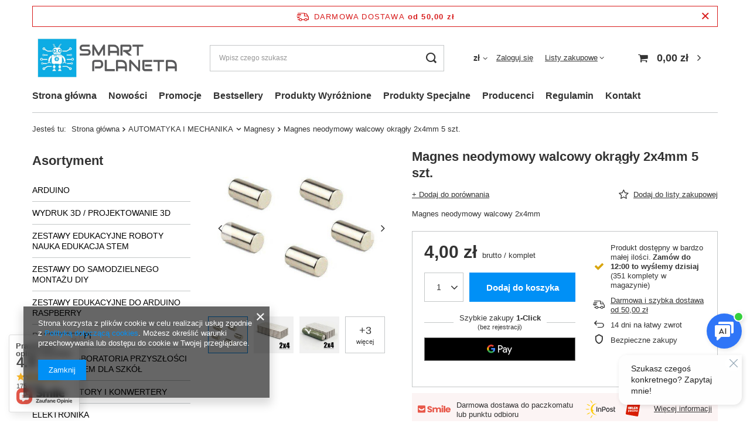

--- FILE ---
content_type: text/html; charset=utf-8
request_url: https://www.smartplaneta.pl/pl/products/magnes-neodymowy-walcowy-okragly-2x4mm-5-szt-2587.html
body_size: 32311
content:
<!DOCTYPE html>
<html lang="pl" class="--freeShipping --vat --gross " ><head><meta name='viewport' content='user-scalable=no, initial-scale = 1.0, maximum-scale = 1.0, width=device-width, viewport-fit=cover'/> <link rel="preload" crossorigin="anonymous" as="font" href="/gfx/standards/fontello.woff?v=2"><meta http-equiv="Content-Type" content="text/html; charset=utf-8"><meta http-equiv="X-UA-Compatible" content="IE=edge"><title>Magnes neodymowy walcowy okrągły 2x4mm 5 szt.  | AUTOMATYKA I MECHANIKA \ Magnesy - Smart Planeta</title><meta name="keywords" content=" "><meta name="description" content="Magnes neodymowy walcowy okrągły 2x4mm 5 szt.  | AUTOMATYKA I MECHANIKA \ Magnesy"><link rel="icon" href="/gfx/pol/favicon.ico"><meta name="theme-color" content="#0090f6"><meta name="msapplication-navbutton-color" content="#0090f6"><meta name="apple-mobile-web-app-status-bar-style" content="#0090f6"><link rel="preload stylesheet" as="style" href="/gfx/pol/style.css.gzip?r=1739970207"><script>var app_shop={urls:{prefix:'data="/gfx/'.replace('data="', '')+'pol/',graphql:'/graphql/v1/'},vars:{priceType:'gross',priceTypeVat:true,productDeliveryTimeAndAvailabilityWithBasket:false,geoipCountryCode:'US',currency:{id:'PLN',symbol:'zł',country:'pl',format:'###,##0.00',beforeValue:false,space:true,decimalSeparator:',',groupingSeparator:' '},language:{id:'pol',symbol:'pl',name:'Polski'},},txt:{priceTypeText:' brutto',},fn:{},fnrun:{},files:[],graphql:{}};const getCookieByName=(name)=>{const value=`; ${document.cookie}`;const parts = value.split(`; ${name}=`);if(parts.length === 2) return parts.pop().split(';').shift();return false;};if(getCookieByName('freeeshipping_clicked')){document.documentElement.classList.remove('--freeShipping');}if(getCookieByName('rabateCode_clicked')){document.documentElement.classList.remove('--rabateCode');}function hideClosedBars(){const closedBarsArray=JSON.parse(localStorage.getItem('closedBars'))||[];if(closedBarsArray.length){const styleElement=document.createElement('style');styleElement.textContent=`${closedBarsArray.map((el)=>`#${el}`).join(',')}{display:none !important;}`;document.head.appendChild(styleElement);}}hideClosedBars();</script><meta name="robots" content="index,follow"><meta name="rating" content="general"><meta name="Author" content="Planet na bazie IdoSell (www.idosell.com/shop).">
<!-- Begin LoginOptions html -->

<style>
#client_new_social .service_item[data-name="service_Apple"]:before, 
#cookie_login_social_more .service_item[data-name="service_Apple"]:before,
.oscop_contact .oscop_login__service[data-service="Apple"]:before {
    display: block;
    height: 2.6rem;
    content: url('/gfx/standards/apple.svg?r=1743165583');
}
.oscop_contact .oscop_login__service[data-service="Apple"]:before {
    height: auto;
    transform: scale(0.8);
}
#client_new_social .service_item[data-name="service_Apple"]:has(img.service_icon):before,
#cookie_login_social_more .service_item[data-name="service_Apple"]:has(img.service_icon):before,
.oscop_contact .oscop_login__service[data-service="Apple"]:has(img.service_icon):before {
    display: none;
}
</style>

<!-- End LoginOptions html -->

<!-- Open Graph -->
<meta property="og:type" content="website"><meta property="og:url" content="https://www.smartplaneta.pl/pl/products/magnes-neodymowy-walcowy-okragly-2x4mm-5-szt-2587.html
"><meta property="og:title" content="Magnes neodymowy walcowy okrągły 2x4mm 5 szt."><meta property="og:description" content="Magnes neodymowy walcowy 2x4mm"><meta property="og:site_name" content="Planet"><meta property="og:locale" content="pl_PL"><meta property="og:image" content="https://www.smartplaneta.pl/hpeciai/8328fda4038f864b2569ea153e18f15e/pol_pl_Magnes-neodymowy-walcowy-okragly-2x4mm-5-szt-2587_1.jpg"><meta property="og:image:width" content="450"><meta property="og:image:height" content="385">
<!-- End Open Graph -->

<link rel="canonical" href="https://www.smartplaneta.pl/pl/products/magnes-neodymowy-walcowy-okragly-2x4mm-5-szt-2587.html" />

<link rel="stylesheet" type="text/css" href="/data/designs/6424265f7dd411.36347746_1/gfx/pol/custom.css.gzip?r=1739970217">
<!-- Begin additional html or js -->


<!--1|1|1-->
<!-- Google Tag Manager -->
<script>(function(w,d,s,l,i){w[l]=w[l]||[];w[l].push({'gtm.start':
new Date().getTime(),event:'gtm.js'});var f=d.getElementsByTagName(s)[0],
j=d.createElement(s),dl=l!='dataLayer'?'&l='+l:'';j.async=true;j.src=
'https://www.googletagmanager.com/gtm.js?id='+i+dl;f.parentNode.insertBefore(j,f);
})(window,document,'script','dataLayer','GTM-TKM746F');</script>
<!-- End Google Tag Manager -->
<!--3|1|1-->
<script type="application/ld+json">
{
	"@context": "http://schema.org",
	"@type": "ElectronicsStore",
	"address": {
		"@type": "PostalAddress",
		"addressLocality": "Pierwoszyno",
		"streetAddress": "Brylantowa 12",
		"postalCode": "81-198",
		"addressRegion": "pomorskie"
	},
	"name": "PLANET AGNIESZKA PLATA",
	"email": "biuro@smartplaneta.pl.",
	"telephone": "666258139",
	"vatID": "5861704627",
	"image": "https://www.smartplaneta.pl/data/gfx/mask/pol/logo_1_big.png"
}
</script>

<!-- End additional html or js -->
                <script>
                if (window.ApplePaySession && window.ApplePaySession.canMakePayments()) {
                    var applePayAvailabilityExpires = new Date();
                    applePayAvailabilityExpires.setTime(applePayAvailabilityExpires.getTime() + 2592000000); //30 days
                    document.cookie = 'applePayAvailability=yes; expires=' + applePayAvailabilityExpires.toUTCString() + '; path=/;secure;'
                    var scriptAppleJs = document.createElement('script');
                    scriptAppleJs.src = "/ajax/js/apple.js?v=3";
                    if (document.readyState === "interactive" || document.readyState === "complete") {
                          document.body.append(scriptAppleJs);
                    } else {
                        document.addEventListener("DOMContentLoaded", () => {
                            document.body.append(scriptAppleJs);
                        });  
                    }
                } else {
                    document.cookie = 'applePayAvailability=no; path=/;secure;'
                }
                </script>
                                <script>
                var listenerFn = function(event) {
                    if (event.origin !== "https://payment.idosell.com")
                        return;
                    
                    var isString = (typeof event.data === 'string' || event.data instanceof String);
                    if (!isString) return;
                    try {
                        var eventData = JSON.parse(event.data);
                    } catch (e) {
                        return;
                    }
                    if (!eventData) { return; }                                            
                    if (eventData.isError) { return; }
                    if (eventData.action != 'isReadyToPay') {return; }
                    
                    if (eventData.result.result && eventData.result.paymentMethodPresent) {
                        var googlePayAvailabilityExpires = new Date();
                        googlePayAvailabilityExpires.setTime(googlePayAvailabilityExpires.getTime() + 2592000000); //30 days
                        document.cookie = 'googlePayAvailability=yes; expires=' + googlePayAvailabilityExpires.toUTCString() + '; path=/;secure;'
                    } else {
                        document.cookie = 'googlePayAvailability=no; path=/;secure;'
                    }                                            
                }     
                if (!window.isAdded)
                {                                        
                    if (window.oldListener != null) {
                         window.removeEventListener('message', window.oldListener);
                    }                        
                    window.addEventListener('message', listenerFn);
                    window.oldListener = listenerFn;                                      
                       
                    const iframe = document.createElement('iframe');
                    iframe.src = "https://payment.idosell.com/assets/html/checkGooglePayAvailability.html?origin=https%3A%2F%2Fwww.smartplaneta.pl";
                    iframe.style.display = 'none';                                            

                    if (document.readyState === "interactive" || document.readyState === "complete") {
                          if (!window.isAdded) {
                              window.isAdded = true;
                              document.body.append(iframe);
                          }
                    } else {
                        document.addEventListener("DOMContentLoaded", () => {
                            if (!window.isAdded) {
                              window.isAdded = true;
                              document.body.append(iframe);
                          }
                        });  
                    }  
                }
                </script>
                <script>let paypalDate = new Date();
                    paypalDate.setTime(paypalDate.getTime() + 86400000);
                    document.cookie = 'payPalAvailability_PLN=-1; expires=' + paypalDate.getTime() + '; path=/; secure';
                </script><script src="/data/gzipFile/expressCheckout.js.gz"></script><script type="text/javascript" src="/expressCheckout/smileCheckout.php?v=3"></script><style>express-checkout:not(:defined){-webkit-appearance:none;background:0 0;display:block !important;outline:0;width:100%;min-height:48px;position:relative}</style><link rel="preload" as="image" href="/hpeciai/d22a77ca6fcbf990d55b0993d391277e/pol_pm_Magnes-neodymowy-walcowy-okragly-2x4mm-5-szt-2587_1.jpg"><style>
							#photos_slider[data-skeleton] .photos__link:before {
								padding-top: calc(385/450* 100%);
							}
							@media (min-width: 979px) {.photos__slider[data-skeleton] .photos__figure:not(.--nav):first-child .photos__link {
								max-height: 385px;
							}}
						</style></head><body>
        <style id="smile_global_replace_styles">
          .projector_smile.projector_smile,
          .smile_basket.smile_basket {
            visibility: hidden !important;
          }
        </style>
        <style id="smile_global_replace_character_icon">
          .smile_basket__block.--desc,
            .projector_smile__block.--desc {
              padding: 1rem;
              line-height: 1.1rem;
              font-size: 1.1rem;
            }
        
          .modal.--smile .modal__wrapper .modal__content:after,
          #dialog_wrapper.smile_info__dialog:after {
            background: url("/gfx/standards/smile_dialog_package.png?r=1682427675") no-repeat;
            background-size: contain;
            position: absolute;
            bottom: 35px;
          }
        
          .modal.--smile .modal__wrapper .headline,
          #dialog_wrapper.smile_info__dialog .headline {
            font-family: "Arial", "Helvetica", sans-serif, "Arial", sans-serif;
            color: #333;
            display: flex;
            align-items: center;
            justify-content: flex-start;
            font-size: 26px;
            font-weight: 600;
            padding: 10px 0;
            text-decoration: none;
            text-align: left;
            line-height: 36px;
            margin-bottom: 15px;
            text-transform: none;
            letter-spacing: normal;
          }
        
          .modal.--smile .modal__wrapper .headline::after,
          #dialog_wrapper.smile_info__dialog .headline::after {
            display: none;
          }
        
          .modal.--smile .modal__wrapper .smile_info__iai,
          #dialog_wrapper.smile_info__dialog .smile_info__iai {
            margin-top: 2px;
          }
        
          @media (min-width: 575px) {
            .modal.--smile .modal__wrapper .modal__content:after,
            #dialog_wrapper.smile_info__dialog:after {
              width: 192px;
              height: 177px;
            }
        
            .modal.--smile .modal__wrapper .headline,
            #dialog_wrapper.smile_info__dialog .headline {
              line-height: 40px;
              margin-right: 70px;
              font-size: 36px;
            }
          }
        
          @media (min-width: 757px) {
            .modal.--smile .modal__wrapper .modal__content:after,
            #dialog_wrapper.smile_info__dialog:after {
              right: 30px;
            }
          }
        
          .smile_desc__wrapper {
            padding-right: 5px;
          }
        
          .projector_smile .--desc .projector_smile__link,
          .smile_basket .--desc .smile_basket__link {
            display: inline-block;
          }
        </style>
        
        <script>
          document.addEventListener("DOMContentLoaded", () => {
            /**
             * Podmiana styli oraz danych w banerze/modalu Smile
             *
             * @param {object} options literał obiektu z opcjami
             * @param {string} options.smile_headline literał "Kupujesz i dostawę masz gratis!"
             * @param {string} options.smile_delivery literał "dostawy ze sklepów internetowych przy"
             * @param {string} options.smile_delivery_minprice literał "zamówieniu za X zł są za darmo."
             * @param {string} options.smile_delivery_name literał "Darmowa dostawa obejmuje dostarczenie..."
             * @param {Array<{icon: string; name: string;}>} options.smile_delivery_icon tablica obiektów z nazwami i odnośnikami do ikon/grafik kurierów
             * @param {string} options.smile_baner literał "Darmowa dostawa do paczkomatu lub punktu odbioru"
             * @param {string} options.smile_description literał "Smile - dostawy ze sklepów internetowych przy zamówieniu od X zł są za darmo"
             * @param {string} options.smile_idosell_logo_title literał "Smile to usługa IdoSell"
             */
            const GlobalSmileReplaceAddon = (options = {}) => {
              let {
                smile_headline,
                smile_delivery,
                smile_delivery_minprice,
                smile_delivery_name,
                smile_delivery_icon,
                smile_baner,
                smile_description,
                smile_idosell_logo_title,
              } = options;
        
              const idosell_logo = "/gfx/standards/Idosell_logo_black.svg?r=1652092770";
              const smile_logo = "/gfx/standards/smile_logo.svg?r=1652092770";
        
              const projectorSmile = document.querySelector(".projector_smile");
              const basketSmile = document.querySelector(".smile_basket");
              const smileModalWrapper = document.querySelector(".smile_info");
        
              const getCourierIcon = (icon, alt, classList = "smile_info__inpost_logo") =>
                `<img class="${classList}" src="${icon}" alt="${alt}"></img>`;
              const injectHtml = (element, html) => element.insertAdjacentHTML("beforeend", html);
        
              const removeCourierIcons = (elementList) => {
                elementList?.forEach((element) => {
                  element.parentElement.removeChild(element);
                });
              };
        
              const appendCourierIcons = (infoContainer, classList) => {
                smile_delivery_icon?.forEach((el, idx) => {
                  const rendered = getCourierIcon(el.icon, el.name || `Smile Courier ${idx}`, classList);
                  injectHtml(infoContainer, rendered);
                });
              };
        
              const handleCourierIcons = (infoContainer, iconElementList, classList) => {
                if (infoContainer && iconElementList && smile_delivery_icon) {
                  if (Array.isArray(smile_delivery_icon)) {
                    removeCourierIcons(iconElementList);
                    appendCourierIcons(infoContainer, classList);
                  }
                }
              };
        
              // Podmiana wszystkich logo smile
              const replaceAllSmileLogo = () => {
                const logoElementList = document.querySelectorAll(
                  ".projector_smile .projector_smile__logo, .smile_info .smile_info__item.--smile .smile_info__logo, .smile_basket .smile_basket__logo"
                );
                if (logoElementList.length === 0) return;
        
                logoElementList.forEach((logoElement) => {
                  logoElement.setAttribute("src", smile_logo);
                  logoElement.setAttribute("data-src", smile_logo);
                });
              };
        
              const replaceBannerSmile = () => {
                const infoContainer =
                  projectorSmile?.querySelector(".projector_smile__inpost") ||
                  basketSmile?.querySelector(".smile_basket__inpost");
                const textElement =
                  projectorSmile?.querySelector(".projector_smile__inpost .projector_smile__inpost_text") ||
                  basketSmile?.querySelector(".smile_basket__inpost .smile_basket__inpost_text");
                const descriptionElement =
                  projectorSmile?.querySelector(".projector_smile__block.--desc") ||
                  basketSmile?.querySelector(".smile_basket__block.--desc");
                const logoElementList = infoContainer?.querySelectorAll("img");
        
                // Podmiana opisu w bannerze
                if (infoContainer && smile_baner) {
                  textElement.textContent = smile_baner;
                }
        
                // Podmiana opisu pod bannerem
                if (descriptionElement && smile_description) {
                  const link =
                    descriptionElement.querySelector(".projector_smile__link") ||
                    descriptionElement.querySelector(".smile_basket__link");
        
                  if (!link) {
                    descriptionElement.innerHTML = "";
                  }
        
                  descriptionElement.insertAdjacentHTML(
                    "afterbegin",
                    `<span class="smile_desc__wrapper">${smile_description}</span>`
                  );
                }
        
                // Podmiana ikon
                let imageClassList;
                if (projectorSmile) {
                  imageClassList = "projector_smile__inpost_logo";
                } else if (basketSmile) {
                  imageClassList = "smile_basket__inpost_logo";
                }
        
                // Podmiana ikon kurierów
                handleCourierIcons(infoContainer, logoElementList, imageClassList);
              };
        
              const replaceModalSmile = () => {
                const smileInfoContainer = smileModalWrapper?.querySelector(".smile_info__item.--smile .smile_info__sub");
                const infoTextElement = smileInfoContainer?.querySelector(".smile_info__text");
                const infoStrongElement = smileInfoContainer?.querySelector(".smile_info__strong");
                const headlineElement = smileModalWrapper?.querySelector(".headline .headline__name");
                const courierContainer = smileModalWrapper?.querySelector(".smile_info__item.--inpost");
                const textElement = courierContainer?.querySelector(".smile_info__text");
                const iconElementList = courierContainer?.querySelectorAll("img");
                const footerContainer = smileModalWrapper?.querySelector(".smile_info__item.--footer");
                const idosellTitle = footerContainer?.querySelector(".smile_info__iai");
                const imageElement = footerContainer?.querySelector("img");
        
                // Podmiana tytułu modala
                if (headlineElement && smile_headline) {
                  headlineElement.textContent = smile_headline;
                }
        
                // Podmiana tekstu obok logo w modalu
                if (smile_delivery && infoTextElement) {
                  infoTextElement.textContent = smile_delivery;
                }
        
                // Podmiana pogrubionego tekstu obok logo w modalu
                if (smile_delivery_minprice && infoStrongElement) {
                  infoStrongElement.innerHTML = smile_delivery_minprice;
                  // infoStrongElement.textContent = smile_delivery_minprice;
                }
        
                // Podmiana opisu kurierów
                if (smile_delivery_name && textElement) {
                  textElement.textContent = smile_delivery_name;
                }
        
                // Podmiana ikon kurierów
                handleCourierIcons(courierContainer, iconElementList, "smile_info__inpost_logo");
        
                // Podmiana logo IdoSell w stopce
                if (imageElement) {
                  imageElement.setAttribute("src", idosell_logo);
                  imageElement.setAttribute("data-src", idosell_logo);
                }
        
                // Podmiana tekstu IdoSell
                if (idosellTitle && smile_idosell_logo_title) {
                  idosellTitle.textContent = smile_idosell_logo_title;
                }
              };
        
              const removeStyles = () => {
                const replaceStyles = document.querySelectorAll("#smile_global_replace_styles");
                if (replaceStyles.length === 0) return;
        
                replaceStyles.forEach((rStyle) => {
                  rStyle.innerHTML = "";
                  rStyle?.remove?.();
                });
              };
        
              const init = () => {
                replaceAllSmileLogo();
                replaceModalSmile();
                replaceBannerSmile();
        
                removeStyles();
              };
        
              try {
                if (!projectorSmile && !basketSmile && !smileModalWrapper) return;
        
                init();
              } catch (error) {
                console.error("[GlobalSmileReplaceAddon] Error:", error);
              }
            };
        
            // [iai:smile_headline] <- literał "Kupujesz i dostawę masz gratis!"
            // [iai:smile_delivery] <- literał "dostawy ze sklepów internetowych przy"
            // [iai:smile_delivery_minprice] <- literał "zamówieniu za 50 zł są za darmo."
            // [iai:smile_delivery_name] <- literał "Darmowa dostawa obejmuje dostarczenie przesyłki do Paczkomatu InPost lub punktu odbioru Orlen Paczka" bądź "Darmowa dostawa obejmuje dostarczenie przesyłki do punktu odbioru Orlen Paczka" w zależności od tego czy InPost pozostanie w Smile
            // [iai:smile_delivery_icon] <- url do ikon/grafik kurierów (logo InPost i Orlen Paczka lub tylko Orlen Paczka - jak wyżej)
            // [iai:smile_baner] <- literał "Darmowa dostawa do paczkomatu lub punktu odbioru" bądź "Darmowa dostawa do punktu odbioru" w zależności od tego czy InPost pozostanie w Smile
            // [iai:smile_description] <- literał "Smile - dostawy ze sklepów internetowych przy zamówieniu od 50 zł są za darmo"
            // [iai:smile_idosell_logo_title] <- literał "Smile to usługa IdoSell"
        
            // Wywołanie GlobalSmileReplaceAddon
            // Do przekazania obiekt z właściwościami:
            // smile_headline
            // smile_delivery
            // smile_delivery_minprice
            // smile_delivery_name
            // smile_delivery_icon
            // smile_baner
            // smile_description
            // smile_idosell_logo_title
        
            try {
              GlobalSmileReplaceAddon({
                smile_headline: "Kupujesz i dostawę masz gratis!",
                smile_delivery: "dostawy ze sklepów internetowych przy",
                smile_delivery_minprice: "zamówieniu za 50,00 zł są za darmo.",
                smile_delivery_name:
                  "Darmowa dostawa obejmuje dostarczenie przesyłki do Paczkomatu InPost lub punktu odbioru Orlen Paczka",
                smile_delivery_icon: [{ name: "InPost", icon: "/panel/gfx/mainInPostLogo.svg" },{ name: "Orlen Paczka", icon: "/panel/gfx/deliveries/paczkaOrlen.svg" },],
                smile_baner: "Darmowa dostawa do paczkomatu lub punktu odbioru",
                smile_description: "Smile - dostawy ze sklepów internetowych przy zamówieniu od 50,00 zł są za darmo",
                smile_idosell_logo_title: "Smile to usługa",
              });
            } catch (error) {
              console.error("[GlobalSmileReplaceAddon] DOMContentLoaded_Error:", error);
            }
          },
            false
          );
        </script>
        
<!-- Begin additional html or js -->


<!--2|1|1-->
<!-- Google Tag Manager (noscript) -->
<noscript><iframe src="https://www.googletagmanager.com/ns.html?id=GTM-TKM746F"
height="0" width="0" style="display:none;visibility:hidden"></iframe></noscript>
<!-- End Google Tag Manager (noscript) -->

<!-- End additional html or js -->
<div id="container" class="projector_page container max-width-1200"><header class=" commercial_banner"><script class="ajaxLoad">app_shop.vars.vat_registered="true";app_shop.vars.currency_format="###,##0.00";app_shop.vars.currency_before_value=false;app_shop.vars.currency_space=true;app_shop.vars.symbol="zł";app_shop.vars.id="PLN";app_shop.vars.baseurl="http://www.smartplaneta.pl/";app_shop.vars.sslurl="https://www.smartplaneta.pl/";app_shop.vars.curr_url="%2Fpl%2Fproducts%2Fmagnes-neodymowy-walcowy-okragly-2x4mm-5-szt-2587.html";var currency_decimal_separator=',';var currency_grouping_separator=' ';app_shop.vars.blacklist_extension=["exe","com","swf","js","php"];app_shop.vars.blacklist_mime=["application/javascript","application/octet-stream","message/http","text/javascript","application/x-deb","application/x-javascript","application/x-shockwave-flash","application/x-msdownload"];app_shop.urls.contact="/pl/contact.html";</script><div id="viewType" style="display:none"></div><div id="freeShipping" class="freeShipping"><span class="freeShipping__info">Darmowa dostawa</span><strong class="freeShipping__val">
				od 
				50,00 zł</strong><a href="" class="freeShipping__close"></a></div><div id="logo" class="d-flex align-items-center"><a href="/" target="_self"><img src="/data/gfx/mask/pol/logo_1_big.jpg" alt="Sprzęt elektroniczny - Smart Planeta" width="1500" height="500"></a></div><form action="https://www.smartplaneta.pl/pl/search.html" method="get" id="menu_search" class="menu_search"><a href="#showSearchForm" class="menu_search__mobile"></a><div class="menu_search__block"><div class="menu_search__item --input"><input class="menu_search__input" type="text" name="text" autocomplete="off" placeholder="Wpisz czego szukasz"><button class="menu_search__submit" type="submit"></button></div><div class="menu_search__item --results search_result"></div></div></form><div id="menu_settings" class="align-items-center justify-content-center justify-content-lg-end"><div class="open_trigger"><span class="d-none d-md-inline-block flag_txt">zł</span><div class="menu_settings_wrapper d-md-none"><div class="menu_settings_inline"><div class="menu_settings_header">
								Język i waluta: 
							</div><div class="menu_settings_content"><span class="menu_settings_flag flag flag_pol"></span><strong class="menu_settings_value"><span class="menu_settings_language">pl</span><span> | </span><span class="menu_settings_currency">zł</span></strong></div></div><div class="menu_settings_inline"><div class="menu_settings_header">
								Dostawa do: 
							</div><div class="menu_settings_content"><strong class="menu_settings_value">Polska</strong></div></div></div><i class="icon-angle-down d-none d-md-inline-block"></i></div><form action="https://www.smartplaneta.pl/pl/settings.html" method="post"><ul><li><div class="form-group"><label for="menu_settings_curr">Waluta</label><div class="select-after"><select class="form-control" name="curr" id="menu_settings_curr"><option value="PLN" selected>zł</option><option value="EUR">€ (1 zł = 0.2366€)
															</option><option value="CZK">Kč (1 zł = 5.7604Kč)
															</option><option value="HUF">Ft (1 zł = 0.912Ft)
															</option></select></div></div></li><li class="buttons"><button class="btn --solid --large" type="submit">
								Zastosuj zmiany
							</button></li></ul></form><div id="menu_additional"><a class="account_link" href="https://www.smartplaneta.pl/pl/login.html">Zaloguj się</a><div class="shopping_list_top" data-empty="true"><a href="https://www.smartplaneta.pl/pl/shoppinglist" class="wishlist_link slt_link">Listy zakupowe</a><div class="slt_lists"><ul class="slt_lists__nav"><li class="slt_lists__nav_item" data-list_skeleton="true" data-list_id="true" data-shared="true"><a class="slt_lists__nav_link" data-list_href="true"><span class="slt_lists__nav_name" data-list_name="true"></span><span class="slt_lists__count" data-list_count="true">0</span></a></li></ul><span class="slt_lists__empty">Dodaj do nich produkty, które lubisz i chcesz kupić później.</span></div></div></div></div><div class="shopping_list_top_mobile d-none" data-empty="true"><a href="https://www.smartplaneta.pl/pl/shoppinglist" class="sltm_link"></a></div><div class="sl_choose sl_dialog"><div class="sl_choose__wrapper sl_dialog__wrapper"><div class="sl_choose__item --top sl_dialog_close mb-2"><strong class="sl_choose__label">Zapisz na liście zakupowej</strong></div><div class="sl_choose__item --lists" data-empty="true"><div class="sl_choose__list f-group --radio m-0 d-md-flex align-items-md-center justify-content-md-between" data-list_skeleton="true" data-list_id="true" data-shared="true"><input type="radio" name="add" class="sl_choose__input f-control" id="slChooseRadioSelect" data-list_position="true"><label for="slChooseRadioSelect" class="sl_choose__group_label f-label py-4" data-list_position="true"><span class="sl_choose__sub d-flex align-items-center"><span class="sl_choose__name" data-list_name="true"></span><span class="sl_choose__count" data-list_count="true">0</span></span></label><button type="button" class="sl_choose__button --desktop btn --solid">Zapisz</button></div></div><div class="sl_choose__item --create sl_create mt-4"><a href="#new" class="sl_create__link  align-items-center">Stwórz nową listę zakupową</a><form class="sl_create__form align-items-center"><div class="sl_create__group f-group --small mb-0"><input type="text" class="sl_create__input f-control" required="required"><label class="sl_create__label f-label">Nazwa nowej listy</label></div><button type="submit" class="sl_create__button btn --solid ml-2 ml-md-3">Utwórz listę</button></form></div><div class="sl_choose__item --mobile mt-4 d-flex justify-content-center d-md-none"><button class="sl_choose__button --mobile btn --solid --large">Zapisz</button></div></div></div><div id="menu_basket" class="topBasket"><a class="topBasket__sub" href="/basketedit.php"><span class="badge badge-info"></span><strong class="topBasket__price" style="display: none;">0,00 zł</strong></a><div class="topBasket__details --products" style="display: none;"><div class="topBasket__block --labels"><label class="topBasket__item --name">Produkt</label><label class="topBasket__item --sum">Ilość</label><label class="topBasket__item --prices">Cena</label></div><div class="topBasket__block --products"></div><div class="topBasket__block --oneclick topBasket_oneclick" data-lang="pol"><div class="topBasket_oneclick__label"><span class="topBasket_oneclick__text --fast">Szybkie zakupy <strong>1-Click</strong></span><span class="topBasket_oneclick__text --registration"> (bez rejestracji)</span></div><div class="topBasket_oneclick__items"><span class="topBasket_oneclick__item --googlePay" title="Google Pay"><img class="topBasket_oneclick__icon" src="/panel/gfx/payment_forms/237.png" alt="Google Pay"></span></div></div></div><div class="topBasket__details --shipping" style="display: none;"><span class="topBasket__name">Koszt dostawy od</span><span id="shipppingCost"></span></div><script>
						app_shop.vars.cache_html = true;
					</script></div><nav id="menu_categories3" class="wide"><button type="button" class="navbar-toggler"><i class="icon-reorder"></i></button><div class="navbar-collapse" id="menu_navbar3"><ul class="navbar-nav mx-md-n2"><li class="nav-item"><a  href="/" target="_self" title="Strona główna" class="nav-link" >Strona główna</a></li><li class="nav-item"><a  href="/search.php?newproducts=y" target="_self" title="Nowości" class="nav-link" >Nowości</a></li><li class="nav-item"><a  href="/search.php?promo=y" target="_self" title="Promocje" class="nav-link" >Promocje</a></li><li class="nav-item"><a  href="/search.php?bestseller=y" target="_self" title="Bestsellery" class="nav-link" >Bestsellery</a></li><li class="nav-item"><a  href="/search.php?distinguished=y" target="_self" title="Produkty Wyróżnione" class="nav-link" >Produkty Wyróżnione</a></li><li class="nav-item"><a  href="/search.php?special=y" target="_self" title="Produkty Specjalne" class="nav-link" >Produkty Specjalne</a></li><li class="nav-item"><a  href="/producers.php" target="_self" title="Producenci" class="nav-link" >Producenci</a></li><li class="nav-item"><a  href="https://www.smartplaneta.pl/pl/terms.html" target="_self" title="Regulamin" class="nav-link" >Regulamin</a></li><li class="nav-item"><a  href="/contact.php" target="_self" title="Kontakt" class="nav-link" >Kontakt</a></li></ul></div></nav><div id="breadcrumbs" class="breadcrumbs"><div class="back_button"><button id="back_button"><i class="icon-angle-left"></i> Wstecz</button></div><div class="list_wrapper"><ol><li><span>Jesteś tu:  </span></li><li class="bc-main"><span><a href="/">Strona główna</a></span></li><li class="category bc-item-1 --more"><a class="category" href="/pl/menu/automatyka-i-mechanika-201.html">AUTOMATYKA I MECHANIKA</a><ul class="breadcrumbs__sub"><li class="breadcrumbs__item"><a class="breadcrumbs__link --link" href="/pl/menu/silniki-206.html">Silniki</a></li><li class="breadcrumbs__item"><a class="breadcrumbs__link --link" href="/pl/menu/elektrozawory-208.html">Elektrozawory</a></li><li class="breadcrumbs__item"><a class="breadcrumbs__link --link" href="/pl/menu/pompy-209.html">Pompy</a></li><li class="breadcrumbs__item"><a class="breadcrumbs__link --link" href="/pl/menu/elektromagnesy-211.html">Elektromagnesy </a></li><li class="breadcrumbs__item"><a class="breadcrumbs__link --link" href="/pl/menu/magnesy-214.html">Magnesy</a></li><li class="breadcrumbs__item"><a class="breadcrumbs__link --link" href="/pl/menu/przelaczniki-233.html">Przełączniki</a></li><li class="breadcrumbs__item"><a class="breadcrumbs__link --link" href="/pl/menu/mechanizmy-zegara-311.html">Mechanizmy zegara</a></li><li class="breadcrumbs__item"><a class="breadcrumbs__link --link" href="/pl/menu/maty-grzewcze-316.html">Maty grzewcze</a></li></ul></li><li class="category bc-item-2 bc-active"><a class="category" href="/pl/menu/magnesy-214.html">Magnesy</a></li><li class="bc-active bc-product-name"><span>Magnes neodymowy walcowy okrągły 2x4mm 5 szt.</span></li></ol></div></div></header><div id="layout" class="row clearfix"><aside class="col-md-3 col-xl-2"><section class="shopping_list_menu"><div class="shopping_list_menu__block --lists slm_lists" data-empty="true"><span class="slm_lists__label">Listy zakupowe</span><ul class="slm_lists__nav"><li class="slm_lists__nav_item" data-list_skeleton="true" data-list_id="true" data-shared="true"><a class="slm_lists__nav_link" data-list_href="true"><span class="slm_lists__nav_name" data-list_name="true"></span><span class="slm_lists__count" data-list_count="true">0</span></a></li><li class="slm_lists__nav_header"><span class="slm_lists__label">Listy zakupowe</span></li></ul><a href="#manage" class="slm_lists__manage d-none align-items-center d-md-flex">Zarządzaj listami</a></div><div class="shopping_list_menu__block --bought slm_bought"><a class="slm_bought__link d-flex" href="https://www.smartplaneta.pl/pl/products-bought.html">
						Lista dotychczas zamówionych produktów
					</a></div><div class="shopping_list_menu__block --info slm_info"><strong class="slm_info__label d-block mb-3">Jak działa lista zakupowa?</strong><ul class="slm_info__list"><li class="slm_info__list_item d-flex mb-3">
							Po zalogowaniu możesz umieścić i przechowywać na liście zakupowej dowolną liczbę produktów nieskończenie długo.
						</li><li class="slm_info__list_item d-flex mb-3">
							Dodanie produktu do listy zakupowej nie oznacza automatycznie jego rezerwacji.
						</li><li class="slm_info__list_item d-flex mb-3">
							Dla niezalogowanych klientów lista zakupowa przechowywana jest do momentu wygaśnięcia sesji (około 24h).
						</li></ul></div></section><div id="mobileCategories" class="mobileCategories"><div class="mobileCategories__item --menu"><a class="mobileCategories__link --active" href="#" data-ids="#menu_search,.shopping_list_menu,#menu_search,#menu_navbar,#menu_navbar3, #menu_blog">
                            Menu
                        </a></div><div class="mobileCategories__item --account"><a class="mobileCategories__link" href="#" data-ids="#menu_contact,#login_menu_block">
                            Konto
                        </a></div><div class="mobileCategories__item --settings"><a class="mobileCategories__link" href="#" data-ids="#menu_settings">
                                Ustawienia
                            </a></div></div><div class="setMobileGrid" data-item="#menu_navbar"></div><div class="setMobileGrid" data-item="#menu_navbar3" data-ismenu1="true"></div><div class="setMobileGrid" data-item="#menu_blog"></div><div class="login_menu_block d-lg-none" id="login_menu_block"><a class="sign_in_link" href="/login.php" title=""><i class="icon-user"></i><span>Zaloguj się</span></a><a class="registration_link" href="/client-new.php?register" title=""><i class="icon-lock"></i><span>Zarejestruj się</span></a><a class="order_status_link" href="/order-open.php" title=""><i class="icon-globe"></i><span>Sprawdź status zamówienia</span></a></div><div class="setMobileGrid" data-item="#menu_contact"></div><div class="setMobileGrid" data-item="#menu_settings"></div><nav id="menu_categories" class="col-md-12 px-0"><h2 class="big_label"><a href="/categories.php" title="Kliknij, by zobaczyć wszystkie kategorie">Asortyment</a></h2><button type="button" class="navbar-toggler"><i class="icon-reorder"></i></button><div class="navbar-collapse" id="menu_navbar"><ul class="navbar-nav"><li class="nav-item"><a  href="/pl/menu/arduino-164.html" target="_self" title="ARDUINO" class="nav-link noevent" >ARDUINO</a><ul class="navbar-subnav"><li class="nav-item"><a class="nav-link" href="/pl/menu/arduino-moduly-glowne-167.html" data-noevent="nav-link nav-gfx" target="_self">Arduino moduły główne </a></li><li class="nav-item"><a class="nav-link" href="/pl/menu/moduly-zgodne-z-arduino-324.html" target="_self">Moduły zgodne z Arduino</a></li><li class="nav-item"><a class="nav-link" href="/pl/menu/zestawy-startowe-dla-arduino-325.html" target="_self">Zestawy startowe dla Arduino</a></li><li class="nav-item"><a class="nav-link" href="/pl/menu/akcesoria-i-zasilanie-do-arduino-170.html" target="_self">Akcesoria i zasilanie do Arduino</a><ul class="navbar-subsubnav"><li class="nav-item"><a class="nav-link" href="/pl/menu/moduly-rozszezenia-385.html" target="_self">Moduły, rozszeżenia</a></li><li class="nav-item"><a class="nav-link" href="/pl/menu/zasilanie-386.html" target="_self">Zasilanie</a></li><li class="nav-item"><a class="nav-link" href="/pl/menu/komunikacja-bezprzewodowa-387.html" target="_self">Komunikacja bezprzewodowa</a></li><li class="nav-item"><a class="nav-link" href="/pl/menu/przewody-kable-zworki-388.html" target="_self">Przewody, kable, zworki</a></li><li class="nav-item"><a class="nav-link" href="/pl/menu/przekazniki-389.html" target="_self">Przekaźniki</a></li></ul></li><li class="nav-item"><a class="nav-link" href="/pl/menu/czujniki-do-arduino-171.html" target="_self">Czujniki do Arduino</a></li></ul></li><li class="nav-item"><a  href="/pl/menu/wydruk-3d-projektowanie-3d-371.html" target="_self" title="WYDRUK 3D / PROJEKTOWANIE 3D" class="nav-link" >WYDRUK 3D / PROJEKTOWANIE 3D</a></li><li class="nav-item"><a  href="/pl/menu/zestawy-edukacyjne-roboty-nauka-edukacja-stem-326.html" target="_self" title="ZESTAWY EDUKACYJNE ROBOTY NAUKA EDUKACJA STEM " class="nav-link noevent" >ZESTAWY EDUKACYJNE ROBOTY NAUKA EDUKACJA STEM </a><ul class="navbar-subnav"><li class="nav-item"><a class="nav-link" href="/pl/menu/zestawy-edukacyjne-acebott-roboty-369.html" target="_self">Zestawy edukacyjne ACEBOTT, ROBOTY</a></li><li class="nav-item"><a class="nav-link" href="/pl/menu/zabawki-do-samodzielnego-montazu-diy-370.html" target="_self">Zabawki do samodzielnego montażu DIY</a></li></ul></li><li class="nav-item"><a  href="/pl/menu/zestawy-do-samodzielnego-montazu-diy-291.html" target="_self" title="ZESTAWY DO SAMODZIELNEGO MONTAŻU DIY" class="nav-link" >ZESTAWY DO SAMODZIELNEGO MONTAŻU DIY</a></li><li class="nav-item"><a  href="/pl/menu/zestawy-edukacyjne-do-arduino-raspberry-294.html" target="_self" title="ZESTAWY EDUKACYJNE DO ARDUINO RASPBERRY" class="nav-link" >ZESTAWY EDUKACYJNE DO ARDUINO RASPBERRY</a></li><li class="nav-item"><a  href="/pl/menu/raspberry-pi-165.html" target="_self" title="RASPBERRY PI" class="nav-link" >RASPBERRY PI</a></li><li class="nav-item"><a  href="/pl/menu/szkola-i-laboratoria-przyszlosci-zestawy-stem-dla-szkol-238.html" target="_self" title="SZKOŁA I LABORATORIA PRZYSZŁOŚCI ZESTAWY STEM DLA SZKÓŁ" class="nav-link noevent" >SZKOŁA I LABORATORIA PRZYSZŁOŚCI ZESTAWY STEM DLA SZKÓŁ</a><ul class="navbar-subnav"><li class="nav-item"><a class="nav-link" href="/pl/menu/wyposazenie-podstawowe-zestawy-mikrokontrolery-czujniki-239.html" target="_self">WYPOSAŻENIE PODSTAWOWE - ZESTAWY MIKROKONTROLERY CZUJNIKI</a></li><li class="nav-item"><a class="nav-link" href="/pl/menu/narzedzia-materialy-eksploatacyjne-240.html" target="_self">NARZĘDZIA MATERIAŁY EKSPLOATACYJNE</a></li><li class="nav-item"><a class="nav-link" href="/pl/menu/robotyka-241.html" target="_self">ROBOTYKA</a></li></ul></li><li class="nav-item"><a  href="/pl/menu/programatory-i-konwertery-366.html" target="_self" title="PROGRAMATORY I KONWERTERY" class="nav-link" >PROGRAMATORY I KONWERTERY</a></li><li class="nav-item"><a  href="/pl/menu/elektronika-166.html" target="_self" title="ELEKTRONIKA" class="nav-link" >ELEKTRONIKA</a><ul class="navbar-subnav"><li class="nav-item"><a class="nav-link" href="/pl/menu/dzwiek-i-akustyka-173.html" target="_self">Dźwięk i Akustyka</a><ul class="navbar-subsubnav"><li class="nav-item"><a class="nav-link" href="/pl/menu/sygnalizatory-226.html" target="_self">Sygnalizatory</a></li><li class="nav-item"><a class="nav-link" href="/pl/menu/glosniki-227.html" target="_self">Głosniki</a></li><li class="nav-item"><a class="nav-link" href="/pl/menu/wzmacniacze-i-odtwarzacze-mp3-waw-373.html" target="_self">Wzmacniacze i odtwarzacze MP3 / WAW</a></li></ul></li><li class="nav-item"><a class="nav-link" href="/pl/menu/przekazniki-175.html" target="_self">Przekaźniki</a></li><li class="nav-item"><a class="nav-link" href="/pl/menu/wyswietlacze-177.html" target="_self">Wyświetlacze</a><ul class="navbar-subsubnav"><li class="nav-item"><a class="nav-link" href="/pl/menu/lcd-197.html" target="_self">LCD</a></li><li class="nav-item"><a class="nav-link" href="/pl/menu/led-198.html" target="_self">LED</a></li><li class="nav-item"><a class="nav-link" href="/pl/menu/oled-204.html" target="_self">OLED</a></li></ul></li><li class="nav-item"><a class="nav-link" href="/pl/menu/elementy-pasywne-178.html" data-noevent="nav-link nav-gfx" target="_self">Elementy pasywne</a><ul class="navbar-subsubnav"><li class="nav-item"><a class="nav-link" href="/pl/menu/kondensatory-217.html" target="_self">Kondensatory</a></li><li class="nav-item"><a class="nav-link" href="/pl/menu/rezystory-przewlekane-327.html" target="_self">Rezystory przewlekane</a></li><li class="nav-item"><a class="nav-link" href="/pl/menu/rezystory-drutowe-z-radiatorem-aluminiowym-218.html" target="_self">Rezystory drutowe z radiatorem aluminiowym</a></li><li class="nav-item"><a class="nav-link" href="/pl/menu/diody-260.html" target="_self">Diody</a></li><li class="nav-item"><a class="nav-link" href="/pl/menu/rezonatory-kwarce-219.html" target="_self">Rezonatory, kwarce</a></li><li class="nav-item"><a class="nav-link" href="/pl/menu/potencjometry-220.html" target="_self">Potencjometry</a></li><li class="nav-item"><a class="nav-link" href="/pl/menu/enkodery-290.html" target="_self">Enkodery</a></li><li class="nav-item"><a class="nav-link" href="/pl/menu/bezpieczniki-331.html" target="_self">Bezpieczniki</a></li><li class="nav-item"><a class="nav-link" href="/pl/menu/rezystory-smd-333.html" target="_self">Rezystory SMD</a></li><li class="nav-item"><a class="nav-link" href="/pl/menu/tranzystory-335.html" target="_self">Tranzystory</a></li></ul></li><li class="nav-item"><a class="nav-link" href="/pl/menu/zlacza-180.html" data-noevent="nav-link nav-gfx" target="_self">Złącza</a><ul class="navbar-subsubnav"><li class="nav-item"><a class="nav-link" href="/pl/menu/zlacza-sygnalowe-364.html" target="_self">Złącza sygnałowe</a></li><li class="nav-item"><a class="nav-link" href="/pl/menu/zlacza-hermetyczne-365.html" target="_self">Złącza hermetyczne</a></li></ul></li><li class="nav-item"><a class="nav-link" href="/pl/menu/adaptery-i-przejsciowki-195.html" target="_self">Adaptery i przejściówki</a></li><li class="nav-item"><a class="nav-link" href="/pl/menu/przewody-kable-zworki-196.html" target="_self">Przewody, kable, zworki</a></li><li class="nav-item"><a class="nav-link" href="/pl/menu/czesci-elektroniczne-285.html" target="_self">Części elektroniczne</a></li><li class="nav-item"><a class="nav-link" href="/pl/menu/akcesoria-205.html" target="_self">Akcesoria</a></li><li class="nav-item"><a class="nav-link" href="/pl/menu/sterowniki-303.html" target="_self">Sterowniki</a></li><li class="nav-item"><a class="nav-link" href="/pl/menu/dryty-nawojowe-314.html" target="_self">Dryty nawojowe</a></li><li class="nav-item"><a class="nav-link" href="/pl/menu/przelaczniki-przyciski-tact-switch-317.html" target="_self">Przełączniki, przyciski, tact switch</a></li><li class="nav-item"><a class="nav-link" href="/pl/menu/wtyki-i-gniazda-zasilajace-332.html" data-noevent="nav-link nav-gfx" target="_self">Wtyki i gniazda zasilające</a></li><li class="nav-item"><a class="nav-link" href="/pl/menu/mostki-prostownicze-375.html" target="_self">Mostki prostownicze</a></li></ul></li><li class="nav-item"><a  href="/pl/menu/czujniki-286.html" target="_self" title="CZUJNIKI" class="nav-link" >CZUJNIKI</a><ul class="navbar-subnav"><li class="nav-item"><a class="nav-link" href="/pl/menu/czujniki-indukcyjne-213.html" target="_self">Czujniki indukcyjne</a></li><li class="nav-item"><a class="nav-link" href="/pl/menu/czujniki-i-sondy-pomiarowe-287.html" target="_self">Czujniki i sondy pomiarowe</a></li><li class="nav-item"><a class="nav-link" href="/pl/menu/czujniki-magnetyczne-212.html" target="_self">Czujniki magnetyczne</a></li><li class="nav-item"><a class="nav-link" href="/pl/menu/czujniki-optyczne-215.html" target="_self">Czujniki optyczne</a></li><li class="nav-item"><a class="nav-link" href="/pl/menu/czujniki-poziomu-wody-210.html" target="_self">Czujniki poziomu wody</a></li><li class="nav-item"><a class="nav-link" href="/pl/menu/czujniki-temperatury-289.html" target="_self">Czujniki temperatury</a></li><li class="nav-item"><a class="nav-link" href="/pl/menu/czujniki-nacisku-374.html" target="_self">Czujniki nacisku</a></li></ul></li><li class="nav-item"><a  href="/pl/menu/urzadzenia-pomiarowe-296.html" target="_self" title="URZĄDZENIA POMIAROWE" class="nav-link" >URZĄDZENIA POMIAROWE</a><ul class="navbar-subnav"><li class="nav-item"><a class="nav-link" href="/pl/menu/mierniki-uniwersalne-297.html" target="_self">Mierniki uniwersalne</a></li><li class="nav-item"><a class="nav-link" href="/pl/menu/woltomierze-298.html" target="_self">Woltomierze</a></li><li class="nav-item"><a class="nav-link" href="/pl/menu/amperomierze-299.html" target="_self">Amperomierze</a></li><li class="nav-item"><a class="nav-link" href="/pl/menu/pomiar-temperatury-304.html" target="_self">Pomiar temperatury</a></li><li class="nav-item"><a class="nav-link" href="/pl/menu/akcesoria-pomiarowe-300.html" target="_self">Akcesoria pomiarowe</a></li><li class="nav-item"><a class="nav-link" href="/pl/menu/wagi-301.html" target="_self">Wagi</a></li><li class="nav-item"><a class="nav-link" href="/pl/menu/mierniki-pozostale-302.html" target="_self">Mierniki pozostałe</a></li></ul></li><li class="nav-item"><a  href="/pl/menu/uklady-scalone-229.html" target="_self" title="UKŁADY SCALONE" class="nav-link" >UKŁADY SCALONE</a><ul class="navbar-subnav"><li class="nav-item"><a class="nav-link" href="/pl/menu/cyfrowe-254.html" target="_self">Cyfrowe</a></li><li class="nav-item"><a class="nav-link" href="/pl/menu/mikrokontrolery-253.html" target="_self">Mikrokontrolery</a></li><li class="nav-item"><a class="nav-link" href="/pl/menu/uklady-do-zegarow-timerow-257.html" target="_self">Układy do zegarów, timerów</a></li><li class="nav-item"><a class="nav-link" href="/pl/menu/wzmacniacze-operacyjne-258.html" target="_self">Wzmacniacze operacyjne</a></li><li class="nav-item"><a class="nav-link" href="/pl/menu/podstawki-pod-uklady-scalone-259.html" target="_self">Podstawki pod układy scalone</a></li><li class="nav-item"><a class="nav-link" href="/pl/menu/stabilizatory-318.html" target="_self">Stabilizatory</a></li></ul></li><li class="nav-item"><a  href="/pl/menu/optoelektronika-181.html" target="_self" title="OPTOELEKTRONIKA" class="nav-link" >OPTOELEKTRONIKA</a><ul class="navbar-subnav"><li class="nav-item"><a class="nav-link" href="/pl/menu/diody-183.html" target="_self">Diody</a><ul class="navbar-subsubnav"><li class="nav-item"><a class="nav-link" href="/pl/menu/diody-led-382.html" target="_self">Diody LED</a></li><li class="nav-item"><a class="nav-link" href="/pl/menu/power-led-381.html" target="_self">Power LED</a></li><li class="nav-item"><a class="nav-link" href="/pl/menu/diody-laserowe-lasery-383.html" target="_self">Diody laserowe, lasery</a></li></ul></li><li class="nav-item"><a class="nav-link" href="/pl/menu/zrodla-swiatla-184.html" target="_self">Żródła światła</a><ul class="navbar-subsubnav"><li class="nav-item"><a class="nav-link" href="/pl/menu/zarowki-377.html" target="_self">Żarówki</a></li><li class="nav-item"><a class="nav-link" href="/pl/menu/moduly-swietlne-378.html" target="_self">Moduły świetlne</a></li><li class="nav-item"><a class="nav-link" href="/pl/menu/aksecoria-gniazda-oprawki-379.html" target="_self">Aksecoria, gniazda, oprawki</a></li></ul></li><li class="nav-item"><a class="nav-link" href="/pl/menu/tasmy-led-280.html" target="_self">Taśmy LED</a></li><li class="nav-item"><a class="nav-link" href="/pl/menu/lancuchy-led-384.html" target="_self">Łańcuchy LED</a></li><li class="nav-item"><a class="nav-link" href="/pl/menu/kontrolki-led-185.html" target="_self">Kontrolki LED</a></li><li class="nav-item"><a class="nav-link" href="/pl/menu/sygnalizatory-swietlne-390.html" target="_self">Sygnalizatory świetlne</a></li><li class="nav-item"><a class="nav-link" href="/pl/menu/fotorezystory-334.html" target="_self">Fotorezystory</a></li><li class="nav-item"><a class="nav-link" href="/pl/menu/akcesoria-do-led-376.html" target="_self">Akcesoria do LED</a></li></ul></li><li class="nav-item"><a  href="/pl/menu/zasilanie-186.html" target="_self" title="ZASILANIE" class="nav-link" >ZASILANIE</a><ul class="navbar-subnav"><li class="nav-item"><a class="nav-link" href="/pl/menu/przetwornice-dc-dc-187.html" target="_self">Przetwornice DC/DC</a></li><li class="nav-item"><a class="nav-link" href="/pl/menu/zasilacze-188.html" target="_self">Zasilacze</a></li><li class="nav-item"><a class="nav-link" href="/pl/menu/baterie-i-akumulatory-189.html" target="_self">Baterie i Akumulatory</a><ul class="navbar-subsubnav"><li class="nav-item"><a class="nav-link" href="/pl/menu/baterie-262.html" target="_self">Baterie</a></li><li class="nav-item"><a class="nav-link" href="/pl/menu/ogniwa-sloneczne-223.html" target="_self">Ogniwa słoneczne</a></li><li class="nav-item"><a class="nav-link" href="/pl/menu/pakietowanie-akumulatorow-264.html" target="_self">Pakietowanie akumulatorów</a></li><li class="nav-item"><a class="nav-link" href="/pl/menu/moduly-ladowania-bms-328.html" target="_self">Moduły ładowania, BMS</a></li><li class="nav-item"><a class="nav-link" href="/pl/menu/akumulatory-li-ion-329.html" target="_self">Akumulatory Li-Ion</a></li><li class="nav-item"><a class="nav-link" href="/pl/menu/ladowarki-330.html" target="_self">Ładowarki</a></li></ul></li><li class="nav-item"><a class="nav-link" href="/pl/menu/akcesoria-190.html" target="_self">Akcesoria</a></li><li class="nav-item"><a class="nav-link" href="/pl/menu/regulatory-napiecia-230.html" target="_self">Regulatory napięcia</a></li></ul></li><li class="nav-item"><a  href="/pl/menu/wentylatory-222.html" target="_self" title="WENTYLATORY" class="nav-link" >WENTYLATORY</a></li><li class="nav-item"><a  href="/pl/menu/obudowy-228.html" target="_self" title="OBUDOWY" class="nav-link" >OBUDOWY</a></li><li class="nav-item active"><a  href="/pl/menu/automatyka-i-mechanika-201.html" target="_self" title="AUTOMATYKA I MECHANIKA" class="nav-link active" >AUTOMATYKA I MECHANIKA</a><ul class="navbar-subnav"><li class="nav-item"><a class="nav-link" href="/pl/menu/silniki-206.html" target="_self">Silniki</a><ul class="navbar-subsubnav"><li class="nav-item"><a class="nav-link" href="/pl/menu/silniki-krokowe-244.html" target="_self">Silniki krokowe</a></li><li class="nav-item"><a class="nav-link" href="/pl/menu/sterowniki-silnikow-207.html" target="_self">Sterowniki silników</a></li><li class="nav-item"><a class="nav-link" href="/pl/menu/silniczki-z-przekladnia-246.html" target="_self">Silniczki z przekładnią</a></li><li class="nav-item"><a class="nav-link" href="/pl/menu/silniczki-bez-przekladni-247.html" target="_self">Silniczki bez przekładni</a></li><li class="nav-item"><a class="nav-link" href="/pl/menu/paski-napedowe-234.html" target="_self">Paski napędowe</a></li><li class="nav-item"><a class="nav-link" href="/pl/menu/mocowania-i-akcesoria-250.html" target="_self">Mocowania i akcesoria</a></li><li class="nav-item"><a class="nav-link" href="/pl/menu/serwomechanizmy-serwa-modelarskie-336.html" target="_self" data-noevent="nav-link nav-gfx">Serwomechanizmy, Serwa modelarskie</a></li></ul></li><li class="nav-item"><a class="nav-link" href="/pl/menu/elektrozawory-208.html" target="_self">Elektrozawory</a></li><li class="nav-item"><a class="nav-link" href="/pl/menu/pompy-209.html" target="_self">Pompy</a></li><li class="nav-item"><a class="nav-link" href="/pl/menu/elektromagnesy-211.html" target="_self">Elektromagnesy </a></li><li class="nav-item active"><a class="nav-link active" href="/pl/menu/magnesy-214.html" target="_self">Magnesy</a></li><li class="nav-item"><a class="nav-link" href="/pl/menu/przelaczniki-233.html" data-noevent="nav-link nav-gfx" target="_self">Przełączniki</a><ul class="navbar-subsubnav"><li class="nav-item"><a class="nav-link" href="/pl/menu/mikroprzelaczniki-337.html" target="_self" data-noevent="nav-link nav-gfx">Mikroprzełączniki</a></li><li class="nav-item"><a class="nav-link" href="/pl/menu/piloty-do-windy-wyciagarki-338.html" target="_self" data-noevent="nav-link nav-gfx">Piloty do windy, wyciagarki</a></li><li class="nav-item"><a class="nav-link" href="/pl/menu/tablicowe-339.html" target="_self">Tablicowe</a></li><li class="nav-item"><a class="nav-link" href="/pl/menu/joysticki-i-manipulatory-340.html" target="_self">Joysticki i manipulatory</a></li><li class="nav-item"><a class="nav-link" href="/pl/menu/klawiszowe-kolyskowe-341.html" target="_self" data-noevent="nav-link nav-gfx">Klawiszowe, Kołyskowe</a></li><li class="nav-item"><a class="nav-link" href="/pl/menu/wandaloodporne-342.html" target="_self" data-noevent="nav-link nav-gfx">Wandaloodporne</a></li><li class="nav-item"><a class="nav-link" href="/pl/menu/z-kluczykiem-343.html" target="_self">Z kluczykiem</a></li><li class="nav-item"><a class="nav-link" href="/pl/menu/nozne-344.html" target="_self">Nożne</a></li><li class="nav-item"><a class="nav-link" href="/pl/menu/obrotowe-345.html" target="_self">Obrotowe</a></li><li class="nav-item"><a class="nav-link" href="/pl/menu/manetki-346.html" target="_self">Manetki</a></li><li class="nav-item"><a class="nav-link" href="/pl/menu/wylaczniki-czasowe-mechaniczne-347.html" target="_self">Wyłączniki czasowe, mechaniczne</a></li><li class="nav-item"><a class="nav-link" href="/pl/menu/krancowe-krancowki-353.html" target="_self" data-noevent="nav-link nav-gfx">Krańcowe, Krańcówki</a></li></ul></li><li class="nav-item"><a class="nav-link" href="/pl/menu/mechanizmy-zegara-311.html" target="_self">Mechanizmy zegara</a></li><li class="nav-item"><a class="nav-link" href="/pl/menu/maty-grzewcze-316.html" target="_self">Maty grzewcze</a></li></ul></li><li class="nav-item"><a  href="/pl/menu/komunikacja-bezprzewodowa-203.html" target="_self" title="KOMUNIKACJA BEZPRZEWODOWA" class="nav-link noevent" >KOMUNIKACJA BEZPRZEWODOWA</a><ul class="navbar-subnav"><li class="nav-item"><a class="nav-link" href="/pl/menu/anteny-251.html" target="_self">Anteny</a></li><li class="nav-item"><a class="nav-link" href="/pl/menu/modulu-radiowe-rf-319.html" target="_self">Modułu radiowe RF</a></li><li class="nav-item"><a class="nav-link" href="/pl/menu/moduly-wifi-320.html" target="_self">Moduły WiFi</a></li><li class="nav-item"><a class="nav-link" href="/pl/menu/moduly-bluetooth-321.html" target="_self">Moduły Bluetooth</a></li><li class="nav-item"><a class="nav-link" href="/pl/menu/piloty-322.html" target="_self">Piloty</a></li></ul></li><li class="nav-item"><a  href="/pl/menu/robotyka-191.html" target="_self" title="ROBOTYKA" class="nav-link" >ROBOTYKA</a></li><li class="nav-item"><a  href="/pl/menu/druk-3d-cnc-192.html" target="_self" title="DRUK 3D, CNC" class="nav-link noevent" >DRUK 3D, CNC</a><ul class="navbar-subnav"><li class="nav-item"><a class="nav-link" href="/pl/menu/drukarki-3d-279.html" target="_self">Drukarki 3D</a></li><li class="nav-item"><a class="nav-link" href="/pl/menu/dlugopisy-3d-354.html" target="_self">Długopisy 3D</a></li><li class="nav-item"><a class="nav-link" href="/pl/menu/filamenty-269.html" target="_self">Filamenty</a></li><li class="nav-item"><a class="nav-link" href="/pl/menu/dysze-do-drukarek-3d-271.html" target="_self">Dysze do drukarek 3D</a></li><li class="nav-item"><a class="nav-link" href="/pl/menu/sruby-trapezowe-273.html" target="_self">Śruby trapezowe</a></li><li class="nav-item"><a class="nav-link" href="/pl/menu/nakretki-trapezowe-275.html" target="_self">Nakrętki trapezowe</a></li><li class="nav-item"><a class="nav-link" href="/pl/menu/walki-liniowe-274.html" target="_self">Wałki liniowe</a></li><li class="nav-item"><a class="nav-link" href="/pl/menu/lozyska-276.html" target="_self">Łożyska</a></li><li class="nav-item"><a class="nav-link" href="/pl/menu/sprzegla-do-drukarek-3d-277.html" target="_self">Sprzęgła do drukarek 3D</a></li><li class="nav-item"><a class="nav-link" href="/pl/menu/akcesoria-do-drukarek-3d-270.html" target="_self">Akcesoria do drukarek 3D</a></li><li class="nav-item"><a class="nav-link" href="/pl/menu/wsporniki-uchwyty-walka-348.html" target="_self">Wsporniki, uchwyty wałka</a></li></ul></li><li class="nav-item"><a  href="/pl/menu/narzedzia-193.html" target="_self" title="NARZĘDZIA" class="nav-link" >NARZĘDZIA</a><ul class="navbar-subnav"><li class="nav-item"><a class="nav-link" href="/pl/menu/lutownice-305.html" target="_self">Lutownice</a></li><li class="nav-item"><a class="nav-link" href="/pl/menu/akcesoria-do-lutowania-308.html" target="_self">Akcesoria do lutowania</a></li><li class="nav-item"><a class="nav-link" href="/pl/menu/szczypce-pesety-wkretaki-307.html" target="_self">Szczypce pęsety wkrętaki</a></li><li class="nav-item"><a class="nav-link" href="/pl/menu/odsysacze-i-plecionki-309.html" target="_self">Odsysacze i plecionki</a></li><li class="nav-item"><a class="nav-link" href="/pl/menu/uchwyty-i-lupy-306.html" target="_self">Uchwyty i lupy</a></li><li class="nav-item"><a class="nav-link" href="/pl/menu/wiertla-i-otwornice-312.html" target="_self">Wiertła i otwornice</a></li><li class="nav-item"><a class="nav-link" href="/pl/menu/maty-serwisowe-313.html" target="_self">Maty serwisowe</a></li><li class="nav-item"><a class="nav-link" href="/pl/menu/akcesoria-esd-293.html" target="_self">Akcesoria ESD</a></li><li class="nav-item"><a class="nav-link" href="/pl/menu/organizery-pudelka-292.html" target="_self">Organizery / Pudełka</a></li><li class="nav-item"><a class="nav-link" href="/pl/menu/pozostale-310.html" target="_self">Pozostałe</a></li></ul></li><li class="nav-item"><a  href="/pl/menu/akcesoria-do-montazu-221.html" target="_self" title="AKCESORIA DO MONTAŻU" class="nav-link noevent" >AKCESORIA DO MONTAŻU</a><ul class="navbar-subnav"><li class="nav-item"><a class="nav-link" href="/pl/menu/plytki-uniwersalne-199.html" target="_self">Płytki uniwersalne</a></li><li class="nav-item"><a class="nav-link" href="/pl/menu/plytki-prototypowe-stykowe-267.html" target="_self">Płytki prototypowe stykowe</a></li><li class="nav-item"><a class="nav-link" href="/pl/menu/laminaty-266.html" target="_self">Laminaty </a></li><li class="nav-item"><a class="nav-link" href="/pl/menu/wytrawianie-plytek-pcb-akcesoria-315.html" target="_self">Wytrawianie płytek PCB - AKCESORIA</a></li><li class="nav-item"><a class="nav-link" href="/pl/menu/tasmy-izolacyjne-232.html" target="_self">Taśmy izolacyjne </a></li><li class="nav-item"><a class="nav-link" href="/pl/menu/srubki-nakretki-dystanse-236.html" target="_self">Śrubki, Nakrętki, Dystanse</a></li><li class="nav-item"><a class="nav-link" href="/pl/menu/przewody-grzewcze-265.html" target="_self">Przewody grzewcze</a></li><li class="nav-item"><a class="nav-link" href="/pl/menu/pozostale-284.html" target="_self">Pozostałe</a></li><li class="nav-item"><a class="nav-link" href="/pl/menu/prowadniki-oslony-przewodow-349.html" target="_self">Prowadniki, Osłony przewodów</a></li><li class="nav-item"><a class="nav-link" href="/pl/menu/rurki-termokurczliwe-351.html" target="_self">Rurki termokurczliwe</a></li></ul></li><li class="nav-item"><a  href="/pl/menu/tasmy-techniczne-355.html" target="_self" title="TAŚMY TECHNICZNE" class="nav-link noevent" >TAŚMY TECHNICZNE</a><ul class="navbar-subnav"><li class="nav-item"><a class="nav-link" href="/pl/menu/tasmy-aluminiowe-363.html" target="_self">Taśmy aluminiowe</a></li><li class="nav-item"><a class="nav-link" href="/pl/menu/tasmy-miedziane-356.html" target="_self">Taśmy miedziane</a></li><li class="nav-item"><a class="nav-link" href="/pl/menu/tasmy-izolacyjne-357.html" target="_self">Taśmy izolacyjne</a></li><li class="nav-item"><a class="nav-link" href="/pl/menu/tasmy-teflonowe-358.html" target="_self">Taśmy teflonowe</a></li><li class="nav-item"><a class="nav-link" href="/pl/menu/tasmy-typu-kaptonowe-359.html" target="_self">Taśmy typu kaptonowe</a></li><li class="nav-item"><a class="nav-link" href="/pl/menu/tasmy-do-zgrzewania-360.html" target="_self">Taśmy do zgrzewania</a></li><li class="nav-item"><a class="nav-link" href="/pl/menu/tasmy-termoprzewodzace-361.html" target="_self">Taśmy termoprzewodzące</a></li><li class="nav-item"><a class="nav-link" href="/pl/menu/pozostale-362.html" target="_self">Pozostałe</a></li></ul></li><li class="nav-item"><a  href="/pl/menu/smart-home-inteligentny-dom-194.html" target="_self" title="SMART HOME / INTELIGENTNY DOM" class="nav-link noevent" >SMART HOME / INTELIGENTNY DOM</a></li><li class="nav-item"><a  href="/pl/menu/chemia-dla-elektroniki-200.html" target="_self" title="CHEMIA DLA ELEKTRONIKI" class="nav-link" >CHEMIA DLA ELEKTRONIKI</a></li><li class="nav-item"><a  href="/pl/menu/dom-i-ogrod-283.html" target="_self" title="DOM I OGRÓD" class="nav-link" >DOM I OGRÓD</a></li><li class="nav-item"><a  href="/pl/menu/montaz-modulow-elektronicznych-cem-smd-tht-368.html" target="_self" title="MONTAŻ MODUŁÓW ELEKTRONICZNYCH CEM SMD/THT" class="nav-link" >MONTAŻ MODUŁÓW ELEKTRONICZNYCH CEM SMD/THT</a></li><li class="nav-item"><a  href="/pl/menu/marine-parts-techniczne-zaopatrzenie-statkow-367.html" target="_self" title="MARINE PARTS / TECHNICZNE ZAOPATRZENIE STATKÓW" class="nav-link" >MARINE PARTS / TECHNICZNE ZAOPATRZENIE STATKÓW</a></li></ul></div></nav><section id="products_zone1" class="hotspot mb-5 d-none d-md-block"><h2><a class="headline" href="/pl/promotions/promocja.html" title="Kliknij aby zobaczyć wszystkie produkty"><span class="headline__name">Promocje</span></a></h2><div class="products d-flex flex-wrap"><div class="product col-12 py-3"><a class="product__icon d-flex justify-content-center align-items-center" data-product-id="1348" href="/pl/products/wysw-oled-0-96-spi-3-5v-niebie-zolt-a-1348.html" title="Wyśw. OLED 0,96 SPI 3-5V niebie żółt A"><img src="/gfx/standards/loader.gif?r=1739970184" class="b-lazy" data-src-small="/hpeciai/9682600991dc988b57ca497f73af41da/pol_is_Wysw-OLED-0-96-SPI-3-5V-niebie-zolt-A-1348jpg" data-src="/hpeciai/5bb692ad1e37443ec3f1430210bdc11d/pol_il_Wysw-OLED-0-96-SPI-3-5V-niebie-zolt-A-1348jpg" alt="Wyśw. OLED 0,96 SPI 3-5V niebie żółt A"></a><h3><a class="product__name" href="/pl/products/wysw-oled-0-96-spi-3-5v-niebie-zolt-a-1348.html" title="Wyśw. OLED 0,96 SPI 3-5V niebie żółt A">Wyśw. OLED 0,96 SPI 3-5V niebie żółt A</a></h3><div class="product__prices"><strong class="price">20,00 zł<span class="price_vat"> brutto</span></strong></div></div></div></section><section id="products_zone2" class="hotspot mb-5 d-none d-md-block"><h2><a class="headline" href="/pl/bestsellers/bestseller.html" title="Kliknij aby zobaczyć wszystkie produkty"><span class="headline__name">Promocje</span></a></h2><div class="products d-flex flex-wrap"><div class="product col-12 py-3"><a class="product__icon d-flex justify-content-center align-items-center" data-product-id="7691" href="/pl/products/zestaw-do-lutowania-cyna-kalafonia-pasta-lutownicza-kwas-lutowniczy-7691.html" title="Zestaw do lutowania: cyna + kalafonia + pasta lutownicza + kwas lutowniczy"><img src="/gfx/standards/loader.gif?r=1739970184" class="b-lazy" data-src-small="/hpeciai/d253fe958ebad7357bfe5c4f8b6fa9f9/pol_is_Zestaw-do-lutowania-cyna-kalafonia-pasta-lutownicza-kwas-lutowniczy-7691jpg" data-src="/hpeciai/654a9b0c019674c1ee9e6719cb763c24/pol_il_Zestaw-do-lutowania-cyna-kalafonia-pasta-lutownicza-kwas-lutowniczy-7691jpg" alt="Zestaw do lutowania: cyna + kalafonia + pasta lutownicza + kwas lutowniczy"></a><h3><a class="product__name" href="/pl/products/zestaw-do-lutowania-cyna-kalafonia-pasta-lutownicza-kwas-lutowniczy-7691.html" title="Zestaw do lutowania: cyna + kalafonia + pasta lutownicza + kwas lutowniczy">Zestaw do lutowania: cyna + kalafonia + pasta lutownicza + kwas lutowniczy</a></h3><div class="product__prices"><strong class="price">28,00 zł<span class="price_vat"> brutto</span></strong></div></div><div class="product col-12 py-3"><a class="product__icon d-flex justify-content-center align-items-center" data-product-id="7291" href="/pl/products/palnik-gazowy-mini-do-rurek-termokurczliwych-7291.html" title="Palnik gazowy mini do rurek termokurczliwych"><img src="/gfx/standards/loader.gif?r=1739970184" class="b-lazy" data-src-small="/hpeciai/bfd84a48bf952a8af05a39e54956481c/pol_is_Palnik-gazowy-mini-do-rurek-termokurczliwych-7291png" data-src="/hpeciai/bb282e60bc784f80f8e8fe208f8479b1/pol_il_Palnik-gazowy-mini-do-rurek-termokurczliwych-7291png" alt="Palnik gazowy mini do rurek termokurczliwych"></a><h3><a class="product__name" href="/pl/products/palnik-gazowy-mini-do-rurek-termokurczliwych-7291.html" title="Palnik gazowy mini do rurek termokurczliwych">Palnik gazowy mini do rurek termokurczliwych</a></h3><div class="product__prices"><strong class="price">11,90 zł<span class="price_vat"> brutto</span></strong></div></div><div class="product col-12 py-3"><a class="product__icon d-flex justify-content-center align-items-center" data-product-id="7265" href="/pl/products/koszulki-rurki-termokurczliwe-328szt-7265.html" title="Koszulki rurki termokurczliwe 328szt"><img src="/gfx/standards/loader.gif?r=1739970184" class="b-lazy" data-src-small="/hpeciai/06dd831703f72bbdb7b57803ba727592/pol_is_Koszulki-rurki-termokurczliwe-328szt-7265jpg" data-src="/hpeciai/bde3d866b6ad84365a4280e27f7cf1ac/pol_il_Koszulki-rurki-termokurczliwe-328szt-7265jpg" alt="Koszulki rurki termokurczliwe 328szt"></a><h3><a class="product__name" href="/pl/products/koszulki-rurki-termokurczliwe-328szt-7265.html" title="Koszulki rurki termokurczliwe 328szt">Koszulki rurki termokurczliwe 328szt</a></h3><div class="product__prices"><strong class="price">10,90 zł<span class="price_vat"> brutto</span></strong></div></div></div></section></aside><div id="content" class="col-xl-10 col-md-9 col-12"><div id="menu_compare_product" class="compare mb-2 pt-sm-3 pb-sm-3 mb-sm-3" style="display: none;"><div class="compare__label d-none d-sm-block">Dodane do porównania</div><div class="compare__sub"></div><div class="compare__buttons"><a class="compare__button btn --solid --secondary" href="https://www.smartplaneta.pl/pl/product-compare.html" title="Porównaj wszystkie produkty" target="_blank"><span>Porównaj produkty </span><span class="d-sm-none">(0)</span></a><a class="compare__button --remove btn d-none d-sm-block" href="https://www.smartplaneta.pl/pl/settings.html?comparers=remove&amp;product=###" title="Usuń wszystkie produkty">
                        Usuń produkty
                    </a></div><script>
                        var cache_html = true;
                    </script></div><section id="projector_photos" class="photos d-flex align-items-start mb-4 flex-md-column" data-nav="true"><div id="photos_nav" class="photos__nav d-none d-md-flex flex-wrap mt-3 mx-n1" data-more-slides="3"><figure class="photos__figure --nav"><a class="photos__link --nav" href="/hpeciai/8328fda4038f864b2569ea153e18f15e/pol_pl_Magnes-neodymowy-walcowy-okragly-2x4mm-5-szt-2587_1.jpg" data-slick-index="0" data-width="100" data-height="86"><img class="photos__photo b-lazy --nav" width="100" height="86" alt="Magnes neodymowy walcowy okrągły 2x4mm 5 szt." data-src="/hpeciai/35c0aae2df72b203b8117bab708feb32/pol_ps_Magnes-neodymowy-walcowy-okragly-2x4mm-5-szt-2587_1.jpg"></a></figure><figure class="photos__figure --nav"><a class="photos__link --nav" href="/hpeciai/f3ac3006d3e0f7379f0a899a61912856/pol_pl_Magnes-neodymowy-walcowy-okragly-2x4mm-5-szt-2587_2.jpg" data-slick-index="1" data-width="100" data-height="82"><img class="photos__photo b-lazy --nav" width="100" height="82" alt="Magnes neodymowy walcowy okrągły 2x4mm 5 szt." data-src="/hpeciai/7b33408e873210358ddce66ea343971c/pol_ps_Magnes-neodymowy-walcowy-okragly-2x4mm-5-szt-2587_2.jpg"></a></figure><figure class="photos__figure --nav"><a class="photos__link --nav" href="/hpeciai/ca8267a5e84d9ef5e5c8f0b5b616f172/pol_pl_Magnes-neodymowy-walcowy-okragly-2x4mm-5-szt-2587_3.jpg" data-slick-index="2" data-width="100" data-height="80"><img class="photos__photo b-lazy --nav" width="100" height="80" alt="Magnes neodymowy walcowy okrągły 2x4mm 5 szt." data-src="/hpeciai/555fffc11414ba60e0d4f11234a78878/pol_ps_Magnes-neodymowy-walcowy-okragly-2x4mm-5-szt-2587_3.jpg"></a></figure><figure class="photos__figure --nav --more"><a class="photos__link --nav --more" data-more="3" data-slick-index="3" href="/hpeciai/fd6d74ddf5c79f418fb1798548e1c05c/pol_pl_Magnes-neodymowy-walcowy-okragly-2x4mm-5-szt-2587_4.jpg"><span class="photos__more_top">+<span class="photos__more_count">3</span></span><span class="photos__more_bottom">więcej</span></a></figure></div><div id="photos_slider" class="photos__slider" data-skeleton="true" data-nav="true"><div class="photos___slider_wrapper"><figure class="photos__figure"><a class="photos__link" href="/hpeciai/8328fda4038f864b2569ea153e18f15e/pol_pl_Magnes-neodymowy-walcowy-okragly-2x4mm-5-szt-2587_1.jpg" data-width="624" data-height="534"><img class="photos__photo" width="624" height="534" alt="Magnes neodymowy walcowy okrągły 2x4mm 5 szt." src="/hpeciai/d22a77ca6fcbf990d55b0993d391277e/pol_pm_Magnes-neodymowy-walcowy-okragly-2x4mm-5-szt-2587_1.jpg"></a></figure><figure class="photos__figure"><a class="photos__link" href="/hpeciai/f3ac3006d3e0f7379f0a899a61912856/pol_pl_Magnes-neodymowy-walcowy-okragly-2x4mm-5-szt-2587_2.jpg" data-width="565" data-height="461"><img class="photos__photo slick-loading" width="565" height="461" alt="Magnes neodymowy walcowy okrągły 2x4mm 5 szt." data-lazy="/hpeciai/4d98a46ac84f52dd107d849779dfdfd0/pol_pm_Magnes-neodymowy-walcowy-okragly-2x4mm-5-szt-2587_2.jpg"></a></figure><figure class="photos__figure"><a class="photos__link" href="/hpeciai/ca8267a5e84d9ef5e5c8f0b5b616f172/pol_pl_Magnes-neodymowy-walcowy-okragly-2x4mm-5-szt-2587_3.jpg" data-width="582" data-height="469"><img class="photos__photo slick-loading" width="582" height="469" alt="Magnes neodymowy walcowy okrągły 2x4mm 5 szt." data-lazy="/hpeciai/f7403c28f5ac0e8ff96bf27e9218038c/pol_pm_Magnes-neodymowy-walcowy-okragly-2x4mm-5-szt-2587_3.jpg"></a></figure><figure class="photos__figure"><a class="photos__link" href="/hpeciai/fd6d74ddf5c79f418fb1798548e1c05c/pol_pl_Magnes-neodymowy-walcowy-okragly-2x4mm-5-szt-2587_4.jpg" data-width="600" data-height="451"><img class="photos__photo slick-loading" width="600" height="451" alt="Magnes neodymowy walcowy okrągły 2x4mm 5 szt." data-lazy="/hpeciai/4a29ce54b08ac2254659e88c9f491457/pol_pm_Magnes-neodymowy-walcowy-okragly-2x4mm-5-szt-2587_4.jpg"></a></figure><figure class="photos__figure"><a class="photos__link" href="/hpeciai/f910a04df2e27bcc553bd0509c93fb27/pol_pl_Magnes-neodymowy-walcowy-okragly-2x4mm-5-szt-2587_5.jpg" data-width="579" data-height="506"><img class="photos__photo slick-loading" width="579" height="506" alt="Magnes neodymowy walcowy okrągły 2x4mm 5 szt." data-lazy="/hpeciai/01242de83a3c35a19ce1472e821edf25/pol_pm_Magnes-neodymowy-walcowy-okragly-2x4mm-5-szt-2587_5.jpg"></a></figure><figure class="photos__figure"><a class="photos__link" href="/hpeciai/7aba829e9a07ebe2bb0f514a00a7ac34/pol_pl_Magnes-neodymowy-walcowy-okragly-2x4mm-5-szt-2587_6.jpg" data-width="553" data-height="506"><img class="photos__photo slick-loading" width="553" height="506" alt="Magnes neodymowy walcowy okrągły 2x4mm 5 szt." data-lazy="/hpeciai/8008185a3caaf81a9b10bde7473e4ca3/pol_pm_Magnes-neodymowy-walcowy-okragly-2x4mm-5-szt-2587_6.jpg"></a></figure></div></div></section><div class="pswp" tabindex="-1" role="dialog" aria-hidden="true"><div class="pswp__bg"></div><div class="pswp__scroll-wrap"><div class="pswp__container"><div class="pswp__item"></div><div class="pswp__item"></div><div class="pswp__item"></div></div><div class="pswp__ui pswp__ui--hidden"><div class="pswp__top-bar"><div class="pswp__counter"></div><button class="pswp__button pswp__button--close" title="Close (Esc)"></button><button class="pswp__button pswp__button--share" title="Share"></button><button class="pswp__button pswp__button--fs" title="Toggle fullscreen"></button><button class="pswp__button pswp__button--zoom" title="Zoom in/out"></button><div class="pswp__preloader"><div class="pswp__preloader__icn"><div class="pswp__preloader__cut"><div class="pswp__preloader__donut"></div></div></div></div></div><div class="pswp__share-modal pswp__share-modal--hidden pswp__single-tap"><div class="pswp__share-tooltip"></div></div><button class="pswp__button pswp__button--arrow--left" title="Previous (arrow left)"></button><button class="pswp__button pswp__button--arrow--right" title="Next (arrow right)"></button><div class="pswp__caption"><div class="pswp__caption__center"></div></div></div></div></div><section id="projector_productname" class="product_name mb-4"><div class="product_name__block --name mb-2 d-sm-flex justify-content-sm-between mb-sm-3"><h1 class="product_name__name m-0">Magnes neodymowy walcowy okrągły 2x4mm 5 szt.</h1></div><div class="product_name__block --links"><div class="product_name__actions d-flex justify-content-between align-items-center mx-n1"><a class="product_name__action --compare --add px-1" href="https://www.smartplaneta.pl/pl/settings.html?comparers=add&amp;product=2587" title="Kliknij, aby dodać produkt do porównania"><span>+ Dodaj do porównania</span></a><a class="product_name__action --shopping-list px-1 d-flex align-items-center" href="#addToShoppingList" title="Kliknij, aby dodać produkt do listy zakupowej"><span>Dodaj do listy zakupowej</span></a></div></div><div class="product_name__block --description mt-3"><ul><li>Magnes neodymowy walcowy 2x4mm</li></ul></div></section><script class="ajaxLoad">
		cena_raty = 4.00;
		
				var client_login = 'false'
			
		var client_points = '';
		var points_used = '';
		var shop_currency = 'zł';
		var product_data = {
		"product_id": '2587',
		
		"currency":"zł",
		"product_type":"product_item",
		"unit":"komplet",
		"unit_plural":"komplety",

		"unit_sellby":"1",
		"unit_precision":"0",

		"base_price":{
		
			"maxprice":"4.00",
		
			"maxprice_formatted":"4,00 zł",
		
			"maxprice_net":"3.25",
		
			"maxprice_net_formatted":"3,25 zł",
		
			"minprice":"4.00",
		
			"minprice_formatted":"4,00 zł",
		
			"minprice_net":"3.25",
		
			"minprice_net_formatted":"3,25 zł",
		
			"size_max_maxprice_net":"0.00",
		
			"size_min_maxprice_net":"0.00",
		
			"size_max_maxprice_net_formatted":"0,00 zł",
		
			"size_min_maxprice_net_formatted":"0,00 zł",
		
			"size_max_maxprice":"0.00",
		
			"size_min_maxprice":"0.00",
		
			"size_max_maxprice_formatted":"0,00 zł",
		
			"size_min_maxprice_formatted":"0,00 zł",
		
			"price_unit_sellby":"4.00",
		
			"value":"4.00",
			"price_formatted":"4,00 zł",
			"price_net":"3.25",
			"price_net_formatted":"3,25 zł",
			"vat":"23",
			"worth":"4.00",
			"worth_net":"3.25",
			"worth_formatted":"4,00 zł",
			"worth_net_formatted":"3,25 zł",
			"basket_enable":"y",
			"special_offer":"false",
			"rebate_code_active":"n",
			"priceformula_error":"false"
		},

		"order_quantity_range":{
		
		},

		"sizes":{
		
		"uniw":
		{
		
			"type":"uniw",
			"priority":"0",
			"description":"uniwersalny",
			"name":"uniwersalny",
			"amount":351,
			"amount_mo":350,
			"amount_mw":1,
			"amount_mp":0,
			"code_extern":"Mag083",
			"code_producer":"5904257861535",
			"shipping_time":{
			
				"days":"0",
				"working_days":"0",
				"hours":"0",
				"minutes":"0",
				"time":"2026-01-22 08:00",
				"week_day":"4",
				"week_amount":"0",
				"today":"true",
				"today_shipment_deadline":"12:00:00"
			},
		
			"delay_time":{
			
				"days":"1",
				"hours":"0",
				"minutes":"0",
				"time":"2026-01-23 00:01:50",
				"week_day":"5",
				"week_amount":"0",
				"unknown_delivery_time":"false"
			},
		
			"delivery":{
			
			"undefined":"false",
			"shipping":"15.00",
			"shipping_formatted":"15,00 zł",
			"limitfree":"50.00",
			"limitfree_formatted":"50,00 zł",
			"shipping_change":"15.00",
			"shipping_change_formatted":"15,00 zł",
			"change_type":"up"
			},
			"price":{
			
			"value":"4.00",
			"price_formatted":"4,00 zł",
			"price_net":"3.25",
			"price_net_formatted":"3,25 zł",
			"vat":"23",
			"worth":"4.00",
			"worth_net":"3.25",
			"worth_formatted":"4,00 zł",
			"worth_net_formatted":"3,25 zł",
			"basket_enable":"y",
			"special_offer":"false",
			"rebate_code_active":"n",
			"priceformula_error":"false"
			},
			"weight":{
			
			"g":"20",
			"kg":"0.02"
			}
		}
		}

		}
		var  trust_level = '0';
	</script><form id="projector_form" class="projector_details" action="https://www.smartplaneta.pl/pl/basketchange.html" method="post" data-product_id="2587" data-type="product_item"><button style="display:none;" type="submit"></button><input id="projector_product_hidden" type="hidden" name="product" value="2587"><input id="projector_size_hidden" type="hidden" name="size" autocomplete="off" value="onesize"><input id="projector_mode_hidden" type="hidden" name="mode" value="1"><div class="projector_details__wrapper"><div id="projector_sizes_cont" class="projector_details__sizes projector_sizes" data-onesize="true"><span class="projector_sizes__label">Rozmiar</span><div class="projector_sizes__sub"><a class="projector_sizes__item" href="/pl/products/magnes-neodymowy-walcowy-okragly-2x4mm-5-szt-2587.html?selected_size=onesize" data-type="onesize"><span class="projector_sizes__name">uniwersalny</span></a></div></div><div id="projector_prices_wrapper" class="projector_details__prices projector_prices"><div class="projector_prices__srp_wrapper" id="projector_price_srp_wrapper" style="display:none;"><span class="projector_prices__srp_label">Cena katalogowa</span><strong class="projector_prices__srp" id="projector_price_srp"></strong></div><div class="projector_prices__maxprice_wrapper" id="projector_price_maxprice_wrapper" style="display:none;"><del class="projector_prices__maxprice" id="projector_price_maxprice"></del><span class="projector_prices__percent" id="projector_price_yousave" style="display:none;"><span class="projector_prices__percent_before">(Zniżka </span><span class="projector_prices__percent_value"></span><span class="projector_prices__percent_after">%)</span></span></div><div class="projector_prices__price_wrapper"><strong class="projector_prices__price" id="projector_price_value"><span data-subscription-max="4.00" data-subscription-max-net="3.25" data-subscription-save="" data-subscription-before="4.00">4,00 zł</span></strong><div class="projector_prices__info"><span class="projector_prices__vat"><span class="price_vat"> brutto</span></span><span class="projector_prices__unit_sep">
										/
								</span><span class="projector_prices__unit_sellby" id="projector_price_unit_sellby" style="display:none">1</span><span class="projector_prices__unit" id="projector_price_unit">komplet</span></div></div><div class="projector_prices__lowest_price projector_lowest_price" data-change-date=""><span class="projector_lowest_price__text">Najniższa cena z 30 dni przed obniżką: </span><span class="projector_lowest_price__value"></span></div><div class="projector_prices__points" id="projector_points_wrapper" style="display:none;"><div class="projector_prices__points_wrapper" id="projector_price_points_wrapper"><span id="projector_button_points_basket" class="projector_prices__points_buy --span" title="Zaloguj się, aby kupić ten produkt za punkty"><span class="projector_prices__points_price_text">Możesz kupić za </span><span class="projector_prices__points_price" id="projector_price_points"><span class="projector_currency"> pkt.</span></span></span></div></div></div><div class="projector_details__buy projector_buy" id="projector_buy_section"><div class="projector_buy__number_wrapper"><select class="projector_buy__number f-select"><option value="1" selected>1</option><option value="2">2</option><option value="3">3</option><option value="4">4</option><option value="5">5</option><option data-more="true">
								więcej
							</option></select><div class="projector_buy__more"><input class="projector_buy__more_input" type="number" name="number" id="projector_number" data-prev="1" value="1" data-sellby="1" step="1"></div></div><button class="projector_buy__button btn --solid --large" id="projector_button_basket" type="submit">
							Dodaj do koszyka
						</button></div><div class="projector_details__tell_availability projector_tell_availability" id="projector_tell_availability" style="display:none"><div class="projector_tell_availability__block --link"><a class="projector_tell_availability__link btn --solid --outline --solid --extrasmall" href="#tellAvailability">Powiadom mnie o dostępności produktu</a></div><div class="projector_tell_availability__block --dialog" id="tell_availability_dialog"><h6 class="headline"><span class="headline__name">Produkt wyprzedany</span></h6><div class="projector_tell_availability__info_top"><span>Otrzymasz od nas powiadomienie e-mail o ponownej dostępności produktu.</span></div><div class="projector_tell_availability__email f-group --small"><div class="f-feedback --required"><input type="text" class="f-control validate" name="email" data-validation-url="/ajax/client-new.php?validAjax=true" data-validation="client_email" required="required" disabled id="tellAvailabilityEmail"><label class="f-label" for="tellAvailabilityEmail">Twój adres e-mail</label><span class="f-control-feedback"></span></div></div><div class="projector_tell_availability__button_wrapper"><button type="submit" class="projector_tell_availability__button btn --solid --large">
							Powiadom o dostępności
						</button></div><div class="projector_tell_availability__info1"><span>Dane są przetwarzane zgodnie z </span><a href="/pl/privacy-and-cookie-notice.html">polityką prywatności</a><span>. Przesyłając je, akceptujesz jej postanowienia. </span></div><div class="projector_tell_availability__info2"><span>Powyższe dane nie są używane do przesyłania newsletterów lub innych reklam. Włączając powiadomienie zgadzasz się jedynie na wysłanie jednorazowo informacji o ponownej dostępności tego produktu. </span></div></div></div><div class="projector_details__oneclick projector_oneclick" data-lang="pol"><div class="projector_oneclick__label"><div class="projector_oneclick__info"><span class="projector_oneclick__text --fast">Szybkie zakupy <strong>1-Click</strong></span><span class="projector_oneclick__text --registration">(bez rejestracji)</span></div></div><div class="projector_oneclick__items"><div class="projector_oneclick__item --googlePay" title="Kliknij i kup bez potrzeby rejestracji z Google Pay" id="oneclick_googlePay" data-id="googlePay"></div></div></div><div class="projector_details__info projector_info"><div id="projector_status" class="projector_info__item --status projector_status"><span id="projector_status_gfx_wrapper" class="projector_status__gfx_wrapper projector_info__icon"><img id="projector_status_gfx" class="projector_status__gfx" src="/data/lang/pol/available_graph/graph_1_1.png" alt="Produkt dostępny w bardzo małej ilości"></span><div id="projector_shipping_unknown" class="projector_status__unknown" style="display:none"><span class="projector_status__unknown_text"><a target="_blank" href="/pl/contact.html">Skontaktuj się z obsługą sklepu</a>, aby oszacować czas przygotowania tego produktu do wysyłki.
						</span></div><div id="projector_status_wrapper" class="projector_status__wrapper"><div class="projector_status__description" id="projector_status_description">Produkt dostępny w bardzo małej ilości</div><div id="projector_shipping_info" class="projector_status__info" style="display:none"><strong class="projector_status__info_label" id="projector_delivery_label">Wysyłka </strong><strong class="projector_status__info_days" id="projector_delivery_days"></strong><span class="projector_status__info_amount" id="projector_amount" style="display:none"> (%d w magazynie)</span></div></div></div><div class="projector_info__item --shipping projector_shipping" id="projector_shipping_dialog"><span class="projector_shipping__icon projector_info__icon"></span><a class="projector_shipping__info projector_info__link" href="#shipping_info"><span class="projector_shipping__text">Darmowa i szybka dostawa</span><span class="projector_shipping__text_from"> od </span><span class="projector_shipping__price">50,00 zł</span></a></div><div class="projector_info__item --returns projector_returns"><span class="projector_returns__icon projector_info__icon"></span><span class="projector_returns__info projector_info__link"><span class="projector_returns__days">14</span> dni na łatwy zwrot</span></div><div class="projector_info__item --safe projector_safe"><span class="projector_safe__icon projector_info__icon"></span><span class="projector_safe__info projector_info__link">Bezpieczne zakupy</span></div><div class="projector_info__item --points projector_points_recive" id="projector_price_points_recive_wrapper" style="display:none;"><span class="projector_points_recive__icon projector_info__icon"></span><span class="projector_points_recive__info projector_info__link"><span class="projector_points_recive__text">Po zakupie otrzymasz </span><span class="projector_points_recive__value" id="projector_points_recive_points"> pkt.</span></span></div></div></div><div class="projector_smile"><div class="projector_smile__block --main"><img class="projector_smile__logo b-lazy" src="/gfx/standards/loader.gif?r=1739970184" data-src="/gfx/standards/smile_logo.svg?r=1652092768" alt="Kupujesz i dostawę masz gratis!"><span class="projector_smile__inpost"><span class="projector_smile__inpost_text">Darmowa dostawa do paczkomatu</span><img class="projector_smile__inpost_logo b-lazy" src="/gfx/standards/loader.gif?r=1739970184" data-src="/gfx/standards/logo_inpost.svg?r=1652092768" alt="Paczkomaty InPost Smile"></span><a class="projector_smile__link" href="#more">Więcej informacji</a></div><div class="projector_smile__block --desc"><span class="projector_smile__desc_before">Smile - dostawy ze sklepów internetowych przy zamówieniu od </span><span class="projector_smile__price">50,00 zł</span><span class="projector_smile__desc_after"> są za darmo.</span></div></div><div class="smile_info"><h6 class="headline"><span class="headline__name">Kupujesz i dostawę masz gratis!</span></h6><div class="smile_info__item --smile"><img class="smile_info__logo b-lazy" src="/gfx/standards/loader.gif?r=1739970184" data-src="/gfx/standards/smile_logo.svg?r=1652092768" alt="Kupujesz i dostawę masz gratis!"><div class="smile_info__sub"><span class="smile_info__text">
							dostawy ze sklepów internetowych przy
						</span><strong class="smile_info__strong">
							zamówieniu za
							<span class="smile_info__price">50,00 zł</span>
								są za darmo.
						</strong></div></div><div class="smile_info__item --inpost"><span class="smile_info__text">
						Darmowa dostawa obejmuje dostarczenie przesyłki do paczkomatu
					</span><img class="smile_info__inpost_logo b-lazy" src="/gfx/standards/loader.gif?r=1739970184" data-src="/gfx/standards/logo_inpost.svg?r=1652092768" alt="Paczkomaty InPost Smile"></div><div class="smile_info__item --footer"><span class="smile_info__iai">Smile to usługa IdoSell</span><img class="b-lazy" src="/gfx/standards/loader.gif?r=1739970184" data-src="/gfx/standards/smile_info_iai.svg?r=1652092768"></div></div></form><script class="ajaxLoad">
		app_shop.vars.contact_link = "/pl/contact.html";
	</script><section id="projector_longdescription" class="longdescription cm  col-12" data-dictionary="true"><p><strong><span style="font-family: verdana, geneva; font-size: 10pt;">Magnes neodymowy walcowy 2x4mm</span></strong></p>
<p><span style="font-family: verdana, geneva; font-size: 10pt;">Kształt: walec</span></p>
<p><span style="font-family: verdana, geneva;"><span style="font-size: 13.3333px;">Wymiary: 2x4mm (<span>Tolerancja: +/-0.3mm)</span></span></span></p>
<p><span style="font-family: verdana, geneva; font-size: 10pt;">Cena za <strong>5 sztuk</strong></span></p>
<p><span style="font-family: verdana, geneva; font-size: 10pt;"><strong>Zastosowanie:</strong> </span></p>
<ol>
<li><span style="font-family: verdana, geneva; font-size: 10pt;"><strong>Czujniki: </strong>używany w czujnikach zbliżeniowych, np. w kontaktronach;</span></li>
<li><span style="font-family: verdana, geneva; font-size: 10pt;"><strong>Mocowanie: </strong>do mocowania elementów w obudowach, panelach czy przy urządzeniach przenośnych;</span></li>
<li><span style="font-family: verdana, geneva; font-size: 10pt;"><strong>Miniaturowe silniki: </strong>w silnikach krokowych lub innych małych silnikach elektrycznych;</span></li>
<li><span style="font-family: verdana, geneva; font-size: 10pt;"><strong>Głośniki: </strong>jako część konstrukcji głośników, w  tym głośników magnetycznych;</span></li>
<li><span style="font-family: verdana, geneva; font-size: 10pt;"><strong>Wysokiej jakości mechanizmy: </strong>w zastosowaniach wymagających silnego magnesu w kompaktowych przestrzeniach;</span></li>
</ol></section><section id="projector_dictionary" class="dictionary col-12 mb-1 mb-sm-4"><div class="dictionary__group --first --no-group"><div class="dictionary__param row mb-3" data-code="true"><div class="dictionary__name col-6 d-flex flex-column align-items-end"><span class="dictionary__name_txt">Symbol</span></div><div class="dictionary__values col-6"><div class="dictionary__value"><span class="dictionary__value_txt">MOD002783</span></div></div></div><div class="dictionary__param row mb-3" data-producer_code="true"><div class="dictionary__name col-6 d-flex flex-column align-items-end"><span class="dictionary__name_txt">Kod producenta</span></div><div class="dictionary__values col-6"><div class="dictionary__value"><span class="dictionary__value_txt"><span class="dictionary__producer_code --value">5904257861535</span></span></div></div></div></div></section><section id="products_associated_zone1" class="hotspot mb-5 --list col-12" data-ajaxLoad="true" data-pageType="projector"><div class="hotspot mb-5 skeleton"><span class="headline"></span><div class="products d-flex flex-wrap"><div class="product col-12 px-0 py-3 d-sm-flex align-items-sm-center py-sm-1"><span class="product__icon d-flex justify-content-center align-items-center p-1 m-0"></span><span class="product__name mb-1 mb-md-0"></span><div class="product__prices"></div></div><div class="product col-12 px-0 py-3 d-sm-flex align-items-sm-center py-sm-1"><span class="product__icon d-flex justify-content-center align-items-center p-1 m-0"></span><span class="product__name mb-1 mb-md-0"></span><div class="product__prices"></div></div><div class="product col-12 px-0 py-3 d-sm-flex align-items-sm-center py-sm-1"><span class="product__icon d-flex justify-content-center align-items-center p-1 m-0"></span><span class="product__name mb-1 mb-md-0"></span><div class="product__prices"></div></div><div class="product col-12 px-0 py-3 d-sm-flex align-items-sm-center py-sm-1"><span class="product__icon d-flex justify-content-center align-items-center p-1 m-0"></span><span class="product__name mb-1 mb-md-0"></span><div class="product__prices"></div></div></div></div></section><section id="products_associated_zone2" class="hotspot mb-5 --slider col-12 p-0" data-ajaxLoad="true" data-pageType="projector"><div class="hotspot mb-5 skeleton"><span class="headline"></span><div class="products d-flex flex-wrap"><div class="product col-6 col-sm-3 py-3"><span class="product__icon d-flex justify-content-center align-items-center"></span><span class="product__name"></span><div class="product__prices"></div></div><div class="product col-6 col-sm-3 py-3"><span class="product__icon d-flex justify-content-center align-items-center"></span><span class="product__name"></span><div class="product__prices"></div></div><div class="product col-6 col-sm-3 py-3"><span class="product__icon d-flex justify-content-center align-items-center"></span><span class="product__name"></span><div class="product__prices"></div></div><div class="product col-6 col-sm-3 py-3"><span class="product__icon d-flex justify-content-center align-items-center"></span><span class="product__name"></span><div class="product__prices"></div></div></div></div></section><section id="product_questions_list" class="questions mb-5 col-12"><div class="questions__wrapper row align-items-start"><div class="questions__block --banner col-12"><div class="questions__banner"><strong class="questions__banner_item --label">Potrzebujesz pomocy? Masz pytania?</strong><span class="questions__banner_item --text">Zadaj pytanie a my odpowiemy niezwłocznie, najciekawsze pytania i odpowiedzi publikując dla innych.</span><div class="questions__banner_item --button"><a class="btn --solid --medium questions__button">Zadaj pytanie</a></div></div></div></div></section><section id="product_askforproduct" class="askforproduct mb-5 col-12"><div class="askforproduct__label headline"><span class="askforproduct__label_txt headline__name">Zapytaj o produkt</span></div><form action="/settings.php" class="askforproduct__form row flex-column align-items-center" method="post" novalidate="novalidate"><div class="askforproduct__description col-12 col-sm-7 mb-4"><span class="askforproduct__description_txt">Jeżeli powyższy opis jest dla Ciebie niewystarczający, prześlij nam swoje pytanie odnośnie tego produktu. Postaramy się odpowiedzieć tak szybko jak tylko będzie to możliwe.
						</span><span class="askforproduct__privacy">Dane są przetwarzane zgodnie z <a href="/pl/privacy-and-cookie-notice.html">polityką prywatności</a>. Przesyłając je, akceptujesz jej postanowienia. </span></div><input type="hidden" name="question_product_id" value="2587"><input type="hidden" name="question_action" value="add"><div class="askforproduct__inputs col-12 col-sm-7"><div class="f-group askforproduct__email"><div class="f-feedback askforproduct__feedback --email"><input id="askforproduct__email_input" type="email" class="f-control --validate" name="question_email" required="required"><label for="askforproduct__email_input" class="f-label">
									E-mail
								</label><span class="f-control-feedback"></span></div></div><div class="f-group askforproduct__question"><div class="f-feedback askforproduct__feedback --question"><textarea id="askforproduct__question_input" rows="6" cols="52" type="question" class="f-control --validate" name="product_question" minlength="3" required="required"></textarea><label for="askforproduct__question_input" class="f-label">
									Pytanie
								</label><span class="f-control-feedback"></span></div></div></div><div class="askforproduct__submit  col-12 col-sm-7"><button class="btn --solid --medium px-5 mb-2 askforproduct__button">
							Wyślij
						</button></div></form></section><section id="opinions_section" class="row mb-4 mx-n3"><div class="opinions_add_form col-12"><div class="big_label">
							Napisz swoją opinię
						</div><form class="row flex-column align-items-center shop_opinion_form" enctype="multipart/form-data" id="shop_opinion_form" action="/settings.php" method="post"><input type="hidden" name="product" value="2587"><div class="shop_opinions_notes col-12 col-sm-6"><div class="shop_opinions_name">
							Twoja ocena:
						</div><div class="shop_opinions_note_items"><div class="opinion_note"><a href="#" class="opinion_star active" rel="1" title="1/5"><span><i class="icon-star"></i></span></a><a href="#" class="opinion_star active" rel="2" title="2/5"><span><i class="icon-star"></i></span></a><a href="#" class="opinion_star active" rel="3" title="3/5"><span><i class="icon-star"></i></span></a><a href="#" class="opinion_star active" rel="4" title="4/5"><span><i class="icon-star"></i></span></a><a href="#" class="opinion_star active" rel="5" title="5/5"><span><i class="icon-star"></i></span></a><strong>5/5</strong><input type="hidden" name="note" value="5"></div></div></div><div class="form-group col-12 col-sm-7"><div class="has-feedback"><textarea id="addopp" class="form-control" name="opinion"></textarea><label for="opinion" class="control-label">
								Treść twojej opinii
							</label><span class="form-control-feedback"></span></div></div><div class="opinion_add_photos col-12 col-sm-7"><div class="opinion_add_photos_wrapper d-flex align-items-center"><span class="opinion_add_photos_text"><i class="icon-file-image"></i>  Dodaj własne zdjęcie produktu:
								</span><input class="opinion_add_photo" type="file" name="opinion_photo" data-max_filesize="10485760"></div></div><div class="form-group col-12 col-sm-7"><div class="has-feedback has-required"><input id="addopinion_name" class="form-control" type="text" name="addopinion_name" value="" required="required"><label for="addopinion_name" class="control-label">
									Twoje imię
								</label><span class="form-control-feedback"></span></div></div><div class="form-group col-12 col-sm-7"><div class="has-feedback has-required"><input id="addopinion_email" class="form-control" type="email" name="addopinion_email" value="" required="required"><label for="addopinion_email" class="control-label">
									Twój email
								</label><span class="form-control-feedback"></span></div></div><div class="shop_opinions_button col-12"><button type="submit" class="btn --solid --medium opinions-shop_opinions_button px-5" title="Dodaj opinię">
									Wyślij opinię
								</button></div></form></div></section></div></div></div><footer class="max-width-1200"><div id="footer_links" class="row container"><ul id="menu_orders" class="footer_links col-md-4 col-sm-6 col-12 orders_bg"><li><a id="menu_orders_header" class=" footer_links_label" href="https://www.smartplaneta.pl/pl/client-orders.html" title="">
					Zamówienia
				</a><ul class="footer_links_sub"><li id="order_status" class="menu_orders_item"><i class="icon-battery"></i><a href="https://www.smartplaneta.pl/pl/order-open.html">
							Status zamówienia
						</a></li><li id="order_status2" class="menu_orders_item"><i class="icon-truck"></i><a href="https://www.smartplaneta.pl/pl/order-open.html">
							Śledzenie przesyłki
						</a></li><li id="order_rma" class="menu_orders_item"><i class="icon-sad-face"></i><a href="https://www.smartplaneta.pl/pl/rma-open.html">
							Chcę zareklamować produkt
						</a></li><li id="order_returns" class="menu_orders_item"><i class="icon-refresh-dollar"></i><a href="https://www.smartplaneta.pl/pl/returns-open.html">
							Chcę zwrócić produkt
						</a></li><li id="order_exchange" class="menu_orders_item"><i class="icon-return-box"></i><a href="/pl/client-orders.html?display=returns&amp;exchange=true">
							Chcę wymienić produkt
						</a></li><li id="order_contact" class="menu_orders_item"><i class="icon-phone"></i><a href="/pl/contact.html">
								Kontakt
							</a></li></ul></li></ul><ul id="menu_account" class="footer_links col-md-4 col-sm-6 col-12"><li><a id="menu_account_header" class=" footer_links_label" href="https://www.smartplaneta.pl/pl/login.html" title="">
					Konto
				</a><ul class="footer_links_sub"><li id="account_register_retail" class="menu_orders_item"><i class="icon-register-card"></i><a href="https://www.smartplaneta.pl/pl/client-new.html?register">
										Zarejestruj się
									</a></li><li id="account_basket" class="menu_orders_item"><i class="icon-basket"></i><a href="https://www.smartplaneta.pl/pl/basketedit.html">
							Koszyk
						</a></li><li id="account_observed" class="menu_orders_item"><i class="icon-star-empty"></i><a href="https://www.smartplaneta.pl/pl/shoppinglist">
							Listy zakupowe
						</a></li><li id="account_boughts" class="menu_orders_item"><i class="icon-menu-lines"></i><a href="https://www.smartplaneta.pl/pl/products-bought.html">
							Lista zakupionych produktów
						</a></li><li id="account_history" class="menu_orders_item"><i class="icon-clock"></i><a href="https://www.smartplaneta.pl/pl/client-orders.html">
							Historia transakcji
						</a></li><li id="account_rebates" class="menu_orders_item"><i class="icon-scissors-cut"></i><a href="https://www.smartplaneta.pl/pl/client-rebate.html">
							Moje rabaty
						</a></li><li id="account_newsletter" class="menu_orders_item"><i class="icon-envelope-empty"></i><a href="https://www.smartplaneta.pl/pl/newsletter.html">
							Newsletter
						</a></li></ul></li></ul><ul id="menu_regulations" class="footer_links col-md-4 col-sm-6 col-12"><li><span class="footer_links_label">Regulaminy</span><ul class="footer_links_sub"><li><a href="/Informacje-o-sklepie-cterms-pol-19.html">
									Informacje o sklepie
								</a></li><li><a href="/pl/delivery.html">
									Wysyłka
								</a></li><li><a href="/pl/payments.html">
									Sposoby płatności i prowizje
								</a></li><li><a href="/pl/terms.html">
									Regulamin
								</a></li><li><a href="/pl/privacy-and-cookie-notice.html">
									Polityka prywatności
								</a></li><li><a href="/pl/returns-and_replacements.html">
									Odstąpienie od umowy
								</a></li></ul></li></ul></div><div class="footer_settings container d-md-flex justify-content-md-between align-items-md-center mb-md-4"><div id="price_info" class="footer_settings__price_info price_info mb-4 d-md-flex align-items-md-center mb-md-0"><div class="price_info__wrapper"><span class="price_info__text --type">
										W sklepie prezentujemy ceny brutto (z VAT).
									</span><span class="price_info__text --region">Stawki VAT dla konsumentów z kraju: <span class="price_info__region">Polska</span>. </span></div></div><div class="footer_settings__idosell idosell mb-4 d-md-flex align-items-md-center mb-md-0 " id="idosell_logo"><a class="idosell__logo --link" target="_blank" href="https://www.idosell.com/pl/?utm_source=clientShopSite&amp;utm_medium=Label&amp;utm_campaign=PoweredByBadgeLink" title="Sklep internetowy IdoSell"><img class="idosell__img mx-auto d-block b-lazy" src="/gfx/standards/loader.gif?r=1739970184" data-src="/ajax/poweredby_IdoSell_Shop_black.svg?v=1" alt="Sklep internetowy IdoSell"></a></div></div><div id="menu_contact" class="container d-md-flex align-items-md-center justify-content-md-center"><ul><li class="contact_type_header"><a href="https://www.smartplaneta.pl/pl/contact.html" title="">
					Kontakt
				</a></li><li class="contact_type_phone"><a href="tel:666258139">666258139</a></li><li class="contact_type_mail"><a href="mailto:biuro@smartplaneta.pl">biuro@smartplaneta.pl</a></li><li class="contact_type_adress"><span class="shopshortname">Planet<span>, </span></span><span class="adress_street">Brylantowa 12<span>, </span></span><span class="adress_zipcode">81-198<span class="n55931_city"> Pierwoszyno</span></span></li></ul></div><script>
		const instalmentData = {
			
			currency: 'zł',
			
			
					basketCost: parseFloat(0.00, 10),
				
					basketCostNet: parseFloat(0.00, 10),
				
			
			basketCount: parseInt(0, 10),
			
			
					price: parseFloat(4.00, 10),
					priceNet: parseFloat(3.25, 10),
				
		}
	</script><script type="application/ld+json">
		{
		"@context": "http://schema.org",
		"@type": "Organization",
		"url": "https://www.smartplaneta.pl/",
		"logo": "https://www.smartplaneta.pl/data/gfx/mask/pol/logo_1_big.jpg"
		}
		</script><script type="application/ld+json">
		{
			"@context": "http://schema.org",
			"@type": "BreadcrumbList",
			"itemListElement": [
			{
			"@type": "ListItem",
			"position": 1,
			"item": "https://www.smartplaneta.pl/pl/menu/automatyka-i-mechanika-201.html",
			"name": "AUTOMATYKA I MECHANIKA"
			}
		,
			{
			"@type": "ListItem",
			"position": 2,
			"item": "https://www.smartplaneta.pl/pl/menu/magnesy-214.html",
			"name": "Magnesy"
			}
		]
		}
	</script><script type="application/ld+json">
		{
		"@context": "http://schema.org",
		"@type": "WebSite",
		
		"url": "https://www.smartplaneta.pl/",
		"potentialAction": {
		"@type": "SearchAction",
		"target": "https://www.smartplaneta.pl/search.php?text={search_term_string}",
		"query-input": "required name=search_term_string"
		}
		}
	</script><script type="application/ld+json">
		{
		"@context": "http://schema.org",
		"@type": "Product",
		
		"description": "Magnes neodymowy walcowy 2x4mm",
		"name": "Magnes neodymowy walcowy okrągły 2x4mm 5 szt.",
		"productID": "mpn:MOD002783",
		"brand": {
			"@type": "Brand",
			"name": ""
		},
		"image": "https://www.smartplaneta.pl/hpeciai/8328fda4038f864b2569ea153e18f15e/pol_pl_Magnes-neodymowy-walcowy-okragly-2x4mm-5-szt-2587_1.jpg"
		,
		"offers": [
			
			{
			"@type": "Offer",
			"availability": "http://schema.org/InStock",
			
					"price": "4.00",
          "priceCurrency": "PLN",
				
			"eligibleQuantity": {
			"value":  "1",
			"unitCode": "komplet",
			"@type": [
			"QuantitativeValue"
			]
			},
			"url": "https://www.smartplaneta.pl/pl/products/magnes-neodymowy-walcowy-okragly-2x4mm-5-szt-2587.html?selected_size=onesize"
			}
			
		]
		}

		</script><script>
                app_shop.vars.request_uri = "%2Fpl%2Fproducts%2Fmagnes-neodymowy-walcowy-okragly-2x4mm-5-szt-2587.html"
                app_shop.vars.additional_ajax = '/projector.php'
            </script></footer><script src="/gfx/pol/shop.js.gzip?r=1739970207"></script><script src="/gfx/pol/envelope.js.gzip?r=1739970208"></script><script src="/gfx/pol/menu_suggested_shop_for_language.js.gzip?r=1739970208"></script><script src="/gfx/pol/menu_alert.js.gzip?r=1739970208"></script><script src="/gfx/pol/menu_compare.js.gzip?r=1739970208"></script><script src="/gfx/pol/menu_shoppinglist.js.gzip?r=1739970208"></script><script src="/gfx/pol/menu_additionalpayments.js.gzip?r=1739970208"></script><script src="/gfx/pol/projector_photos.js.gzip?r=1739970208"></script><script src="/gfx/pol/projector_details.js.gzip?r=1739970208"></script><script src="/gfx/pol/projector_configurator.js.gzip?r=1739970208"></script><script src="/gfx/pol/projector_bundle_zone.js.gzip?r=1739970208"></script><script src="/gfx/pol/projector_projector_opinons_form.js.gzip?r=1739970208"></script><script src="/gfx/pol/projector_cms_sizes.js.gzip?r=1739970208"></script><a id="opinions_badge" class="opinions_badge " target="_blank" href="https://zaufaneopinie.smile.pl/www.smartplaneta.pl">
    <div class="opinions_badge__close">
<svg width="18" height="18" viewBox="0 0 18 18" fill="none" xmlns="http://www.w3.org/2000/svg">
<mask id="mask0_620_3560" style="mask-type:alpha" maskUnits="userSpaceOnUse" x="0" y="0" width="18" height="18">
<rect width="18" height="18" fill="#D9D9D9"/>
</mask>
<g mask="url(#mask0_620_3560)">
<path d="M6.3 12.7499L5.25 11.6999L7.95 8.99993L5.25 6.31868L6.3 5.26868L9 7.96868L11.6812 5.26868L12.7313 6.31868L10.0312 8.99993L12.7313 11.6999L11.6812 12.7499L9 10.0499L6.3 12.7499Z" fill="#4F4F4F"/>
</g>
</svg>
    </div>
    <div class="opinions_badge__alt">Prawdziwe opinie klientów</div>
    <div class="opinions_badge__info">
		<span class="opinions_badge__notes">
					4.9
					<small>/ 5.0</small>
				</span>
				<span>
        <span class="opinions_badge__stars">
            <svg width="15" height="15" viewBox="0 0 15 15" fill="none" xmlns="http://www.w3.org/2000/svg">
                <path d="M2.9041 14.6953L4.08477 9.59121L0.125 6.1582L5.35625 5.7041L7.39062 0.890625L9.425 5.7041L14.6562 6.1582L10.6965 9.59121L11.8771 14.6953L7.39062 11.9889L2.9041 14.6953Z"
          fill="#FFBA27"/>
            </svg>
            <svg width="15" height="15" viewBox="0 0 15 15" fill="none" xmlns="http://www.w3.org/2000/svg">
                <path d="M2.9041 14.6953L4.08477 9.59121L0.125 6.1582L5.35625 5.7041L7.39062 0.890625L9.425 5.7041L14.6562 6.1582L10.6965 9.59121L11.8771 14.6953L7.39062 11.9889L2.9041 14.6953Z"
          fill="#FFBA27"/>
            </svg>
            <svg width="15" height="15" viewBox="0 0 15 15" fill="none" xmlns="http://www.w3.org/2000/svg">
                <path d="M2.9041 14.6953L4.08477 9.59121L0.125 6.1582L5.35625 5.7041L7.39062 0.890625L9.425 5.7041L14.6562 6.1582L10.6965 9.59121L11.8771 14.6953L7.39062 11.9889L2.9041 14.6953Z"
          fill="#FFBA27"/>
            </svg>
            <svg width="15" height="15" viewBox="0 0 15 15" fill="none" xmlns="http://www.w3.org/2000/svg">
                <path d="M2.9041 14.6953L4.08477 9.59121L0.125 6.1582L5.35625 5.7041L7.39062 0.890625L9.425 5.7041L14.6562 6.1582L10.6965 9.59121L11.8771 14.6953L7.39062 11.9889L2.9041 14.6953Z"
          fill="#FFBA27"/>
            </svg>
            <svg width="15" height="15" viewBox="0 0 15 15" fill="none" xmlns="http://www.w3.org/2000/svg">
                <path d="M2.9041 14.6953L4.08477 9.59121L0.125 6.1582L5.35625 5.7041L7.39062 0.890625L9.425 5.7041L14.6562 6.1582L10.6965 9.59121L11.8771 14.6953L7.39062 11.9889L2.9041 14.6953Z"
          fill="#FFBA27"/>
            </svg>
				</span>
        <span class="opinions_badge__count">175 opinii</span>
        </span>
    </div>
    <div class="opinions_badge__icon"><svg width="97" height="29" viewBox="0 0 97 29" fill="none" xmlns="http://www.w3.org/2000/svg">
                      <path d="M1.06263 9.63437C1.28985 4.87945 5.04478 1.04952 9.79824 0.793599C11.6382 0.694541 13.3984 0.628445 14.6046 0.64759C15.7664 0.666032 17.4423 0.740964 19.2083 0.836047C24.0478 1.09661 27.8845 4.99529 28.0959 9.83715C28.1788 11.7355 28.2406 13.4645 28.2406 14.404C28.2406 15.328 28.1809 17.0221 28.1 18.8922C27.8881 23.7934 23.9646 27.7181 19.0628 27.9158C17.2791 27.9878 15.6319 28.0399 14.6046 28.0399C13.5599 28.0399 11.8741 27.986 10.0556 27.9122C5.19252 27.7147 1.28084 23.8488 1.05313 18.9871C0.969245 17.1961 0.908447 15.5149 0.908447 14.404C0.908447 13.2516 0.973872 11.4916 1.06263 9.63437Z" fill="#E8594B"/>
                      <path d="M21.1093 11.9766L19.8704 12.4771C19.7109 12.5418 19.5432 12.5744 19.3724 12.5744C19.0063 12.5744 18.6522 12.42 18.4016 12.1506C18.1523 11.8831 18.0236 11.5195 18.0493 11.1534L18.1429 9.82088L17.2832 8.79858C17.0923 8.57126 16.9969 8.29308 16.9837 8.008H8.83734C7.36167 8.008 6.15601 9.21366 6.15601 10.6956V18.1682C6.15601 19.6502 7.36167 20.8495 8.83734 20.8495H10.8782L10.8342 22.0991C10.8217 22.6078 11.0917 23.0725 11.5438 23.3111C11.7385 23.4116 11.9457 23.4618 12.1592 23.4618C12.4355 23.4618 12.7118 23.3676 12.9441 23.1918L16.0587 20.8495H19.6506C21.1263 20.8495 22.3319 19.6502 22.3319 18.1682V12.4708L21.1093 11.9766ZM14.5561 16.4225H11.26C10.9479 16.4225 10.6948 16.1694 10.6948 15.8573C10.6948 15.5453 10.9479 15.2922 11.26 15.2922H14.5561C14.8682 15.2922 15.1212 15.5453 15.1212 15.8573C15.1212 16.1694 14.8682 16.4225 14.5561 16.4225ZM17.4779 13.5678H11.2612C10.9491 13.5678 10.6961 13.3148 10.6961 13.0027C10.6961 12.6906 10.9491 12.4375 11.2612 12.4375H17.4779C17.79 12.4375 18.0431 12.6906 18.0431 13.0027C18.0431 13.3148 17.79 13.5678 17.4779 13.5678Z" fill="white"/>
                      <path d="M21.4359 5.69966L22.3458 7.15587L24.0117 7.57095C24.288 7.64002 24.3967 7.97409 24.2139 8.19261L23.11 9.50754L23.2299 11.22C23.25 11.5038 22.9656 11.711 22.7012 11.6043L21.1094 10.9606L19.5175 11.6043C19.2538 11.711 18.9687 11.5044 18.9888 11.22L19.1087 9.50754L18.0048 8.19261C17.8214 7.97472 17.9307 7.64002 18.207 7.57095L19.8729 7.15587L20.7828 5.69966C20.9329 5.4579 21.2852 5.4579 21.4359 5.69966Z" fill="white"/>
                      <path d="M44.9998 2.43411L44.2976 5.89815C43.5252 5.43004 41.8166 5.10236 40.7165 5.10236C39.5463 5.10236 38.9377 5.31301 38.9377 5.92156C38.9377 7.51315 45.5849 6.41308 45.5849 11.4219C45.5849 14.2774 43.4082 16.0562 39.5697 16.0562C37.8142 16.0562 36.1524 15.7286 35.146 15.237L35.4268 11.6091C36.2929 12.1709 38.1419 12.639 39.6867 12.639C40.974 12.639 41.606 12.4518 41.606 11.773C41.606 10.0878 34.9587 11.2112 34.9587 6.27264C34.9587 3.51077 37.1589 1.68512 40.6229 1.68512C41.957 1.68512 43.9231 1.94259 44.9998 2.43411ZM62.48 15.8222H58.7351V9.80691C58.7351 8.89408 58.2904 8.58981 57.6116 8.58981C57.2137 8.58981 56.652 8.73024 56.2775 8.9409V15.8222H52.5326V9.80691C52.5326 8.89408 52.0879 8.58981 51.4091 8.58981C51.0112 8.58981 50.4495 8.73024 50.075 8.9409V15.8222H46.3301V5.59388L50.075 5.45344V6.24924C50.5197 5.87475 51.0346 5.61728 51.5964 5.45344C51.9708 5.33642 52.3687 5.2896 52.7666 5.2896C54.054 5.2896 55.1072 5.78112 55.7158 6.76416C56.652 5.73431 57.7052 5.2896 58.9692 5.2896C61.0289 5.2896 62.48 6.43648 62.48 9.03452V15.8222ZM65.5586 0.585056C66.6821 0.585056 67.4779 1.40426 67.4779 2.48092C67.4779 3.60439 66.6821 4.42359 65.5586 4.42359C64.3883 4.42359 63.5457 3.60439 63.5457 2.48092C63.5457 1.40426 64.3883 0.585056 65.5586 0.585056ZM67.3842 5.45344V15.8222H63.6393V5.59388L67.3842 5.45344ZM72.3049 0.982954V15.8222H68.56V1.12339L72.3049 0.982954ZM82.9834 11.6091H76.8979C77.249 12.4283 78.1384 12.8028 79.7768 12.8028C80.7131 12.8028 82.0472 12.5454 82.843 12.1241L82.9834 15.2838C82.1408 15.7754 80.596 16.0562 79.496 16.0562C75.1659 16.0562 72.9658 13.9497 72.9658 10.6495C72.9658 7.39612 75.2361 5.2896 78.2789 5.2896C81.0641 5.2896 83.1004 6.928 83.1004 9.92394C83.1004 10.3452 83.0536 11.0474 82.9834 11.6091ZM78.3023 7.93445C77.4128 7.93445 76.9213 8.543 76.7575 9.54944H79.6364V9.29198C79.6364 8.44937 79.1449 7.93445 78.3023 7.93445Z" fill="#4F4F4F"/>
                      <path d="M39.6007 24.1095L39.4942 25.3875H34.542V24.1947L37.7476 20.3288H34.6592V19.0615H39.409V20.2542L36.2141 24.1095H39.6007ZM44.225 25.3875H42.9364V25.0254C42.5956 25.2917 42.095 25.4834 41.5306 25.4834C40.4869 25.4834 39.9224 24.9509 39.9224 24.0776C39.9224 23.1297 40.6466 22.6292 41.7755 22.6292C42.1909 22.6292 42.6488 22.7144 42.8938 22.8209V22.5653C42.8938 22.0115 42.5636 21.7985 41.8181 21.7985C41.2963 21.7985 40.6999 21.9476 40.3591 22.1393L40.3058 20.9465C40.7531 20.7335 41.3815 20.6057 42.0205 20.6057C43.4476 20.6057 44.225 21.1808 44.225 22.4801V25.3875ZM42.8938 24.3012V23.6303C42.6914 23.5344 42.3719 23.4705 42.1057 23.4705C41.5625 23.4705 41.275 23.6409 41.275 24.0563C41.275 24.429 41.5199 24.5781 41.9885 24.5781C42.3187 24.5781 42.6914 24.461 42.8938 24.3012ZM49.3975 20.6696V25.3875H48.0449V24.9935C47.5976 25.3343 47.1503 25.4834 46.6285 25.4834C45.6593 25.4834 45.0203 24.9615 45.0203 23.79V20.7335L46.3729 20.6696V23.5025C46.3729 24.0563 46.6604 24.2799 47.129 24.2799C47.4379 24.2799 47.7574 24.1628 48.0449 23.9924V20.7335L49.3975 20.6696ZM53.0806 18.71L53.0274 19.8815C52.9209 19.8389 52.7398 19.8176 52.6014 19.8176C52.0902 19.8176 51.8133 20.0412 51.8133 20.5631V20.7015H52.9741L52.8783 21.8624H51.8133V25.3875H50.4501V21.8624H49.8111V20.7015H50.4501V20.5418C50.4501 19.2851 51.2382 18.6355 52.4523 18.6355C52.644 18.6355 52.9209 18.6568 53.0806 18.71ZM57.4497 25.3875H56.1611V25.0254C55.8203 25.2917 55.3197 25.4834 54.7553 25.4834C53.7116 25.4834 53.1471 24.9509 53.1471 24.0776C53.1471 23.1297 53.8713 22.6292 55.0002 22.6292C55.4156 22.6292 55.8735 22.7144 56.1185 22.8209V22.5653C56.1185 22.0115 55.7883 21.7985 55.0428 21.7985C54.521 21.7985 53.9246 21.9476 53.5838 22.1393L53.5305 20.9465C53.9778 20.7335 54.6062 20.6057 55.2452 20.6057C56.6723 20.6057 57.4497 21.1808 57.4497 22.4801V25.3875ZM56.1185 24.3012V23.6303C55.9161 23.5344 55.5966 23.4705 55.3304 23.4705C54.7872 23.4705 54.4997 23.6409 54.4997 24.0563C54.4997 24.429 54.7446 24.5781 55.2132 24.5781C55.5434 24.5781 55.9161 24.461 56.1185 24.3012ZM62.6648 25.3875H61.3122V22.5866C61.3122 22.0328 61.0247 21.8091 60.5454 21.8091C60.2366 21.8091 59.8851 21.9263 59.5976 22.1073V25.3875H58.245V20.7335L59.5976 20.6696V21.1062C60.0449 20.7654 60.5135 20.6057 61.046 20.6057C62.0151 20.6057 62.6648 21.1275 62.6648 22.299V25.3875ZM67.6143 23.3747H64.611C64.7388 23.9604 65.2606 24.2906 66.1233 24.2906C66.6025 24.2906 67.2202 24.1521 67.5823 23.9285L67.6356 25.0893C67.2628 25.3343 66.5599 25.4834 66.0274 25.4834C64.1956 25.4834 63.1839 24.5249 63.1839 23.0232C63.1839 21.5642 64.1956 20.6057 65.5375 20.6057C66.7729 20.6057 67.6675 21.3725 67.6675 22.6718C67.6675 22.8528 67.6462 23.151 67.6143 23.3747ZM65.5482 21.5855C64.9944 21.5855 64.6323 21.9689 64.5577 22.5972H66.4002V22.4588C66.4002 21.9369 66.07 21.5855 65.5482 21.5855ZM73.2473 18.9656C75.1749 18.9656 76.5594 20.3501 76.5594 22.2245C76.5594 24.0989 75.1749 25.4834 73.2473 25.4834C71.3303 25.4834 69.9351 24.0989 69.9351 22.2245C69.9351 20.3501 71.3303 18.9656 73.2473 18.9656ZM73.2473 24.216C74.3336 24.216 75.0897 23.3747 75.0897 22.2245C75.0897 21.0743 74.3336 20.2329 73.2473 20.2329C72.1716 20.2329 71.4048 21.0636 71.4048 22.2245C71.4048 23.3747 72.1716 24.216 73.2473 24.216ZM81.8083 22.9913C81.8083 24.429 80.8285 25.4834 79.4547 25.4834C79.05 25.4834 78.7411 25.4195 78.4855 25.2917V27.3578H77.133V20.7335L78.4855 20.6696V21.0104C78.805 20.7548 79.2097 20.6057 79.7103 20.6057C80.8818 20.6057 81.8083 21.5109 81.8083 22.9913ZM80.4025 23.0339C80.4025 22.2671 80.0085 21.7772 79.2736 21.7772C78.9861 21.7772 78.6879 21.8624 78.4855 22.0221V24.1841C78.6559 24.248 78.9328 24.3119 79.1991 24.3119C79.9339 24.3119 80.4025 23.822 80.4025 23.0339ZM83.0204 18.5503C83.4464 18.5503 83.7446 18.8591 83.7446 19.2745C83.7446 19.6898 83.4464 20.0093 83.0204 20.0093C82.5838 20.0093 82.2643 19.6898 82.2643 19.2745C82.2643 18.8591 82.5838 18.5503 83.0204 18.5503ZM83.6807 20.6696V25.3875H82.3282V20.7335L83.6807 20.6696ZM88.9062 25.3875H87.5536V22.5866C87.5536 22.0328 87.2661 21.8091 86.7868 21.8091C86.478 21.8091 86.1265 21.9263 85.839 22.1073V25.3875H84.4864V20.7335L85.839 20.6696V21.1062C86.2863 20.7654 86.7549 20.6057 87.2874 20.6057C88.2565 20.6057 88.9062 21.1275 88.9062 22.299V25.3875ZM90.4051 18.5503C90.8311 18.5503 91.1293 18.8591 91.1293 19.2745C91.1293 19.6898 90.8311 20.0093 90.4051 20.0093C89.9684 20.0093 89.6489 19.6898 89.6489 19.2745C89.6489 18.8591 89.9684 18.5503 90.4051 18.5503ZM91.0654 20.6696V25.3875H89.7128V20.7335L91.0654 20.6696ZM96.014 23.3747H93.0107C93.1385 23.9604 93.6603 24.2906 94.523 24.2906C95.0022 24.2906 95.6199 24.1521 95.982 23.9285L96.0353 25.0893C95.6625 25.3343 94.9596 25.4834 94.4271 25.4834C92.5953 25.4834 91.5836 24.5249 91.5836 23.0232C91.5836 21.5642 92.5953 20.6057 93.9372 20.6057C95.1726 20.6057 96.0672 21.3725 96.0672 22.6718C96.0672 22.8528 96.0459 23.151 96.014 23.3747ZM93.9479 21.5855C93.3941 21.5855 93.032 21.9689 92.9574 22.5972H94.7999V22.4588C94.7999 21.9369 94.4697 21.5855 93.9479 21.5855Z" fill="#4F4F4F"/>
                 </svg></div>
</a>
<style>
.opinions_badge {
    font-family: Arial, sans-serif;
    border: 1px solid #DEDEDE;
    position: fixed;
    z-index: 999;
    left: calc(15px + env(safe-area-inset-left));
    bottom: 15px;
    transition: opacity .2s, visibility .2s;
    background: #fff;
    color: #4F4F4F !important;
    cursor: pointer;
    display: flex;
    flex-direction: column;
    align-items: center;
    text-align: center;
    box-sizing: content-box;
    border-radius: 3px;
    box-shadow: 5px 5px 15px rgba(0, 0, 0, 0.1);
    gap: 12px;
    padding: 8px 0;
    width: 96px;
    line-height: 1;
    text-decoration: none
}

.opinions_badge.--right {
    right: calc(15px + env(safe-area-inset-right));
    left: auto;
}

.opinions_badge.--hidden {
    display: none;
}

.opinions_badge__close {
    aspect-ratio: 1;
    position: absolute;
    top: 0;
    right: 0;
    z-index: 1;
}

.opinions_badge__icon * {
    max-width: 100%;
    width: 100%;
}

.opinions_badge__icon {
    padding: 0 9px;
    display: flex;
    width: 100%;
}

.opinions_badge__alt {
    font-weight: 700;
    font-size: 11px;
    color: #4F4F4F;
    background: none;
    padding: 10px 7px 0;
    margin-bottom: -2px;
}

.opinions_badge__info {
    display: block;
    margin: 0 8px;
    width: calc(100% - 16px);
}

.opinions_badge__stars {
    display: flex;
    justify-content: center;
    gap: 3px;
    margin: 0 0 4px;
}

.opinions_badge__stars svg {
    width: 14px;
    height: 14px;
}

.opinions_badge__notes {
    font-size: 19px;
    font-weight: 700;
    display: block;
    padding: 0;
    margin: 0 0 6px;
    height: 14px;
    line-height: 14px;
}

.opinions_badge__count {
    display: block;
    font-size: 11px;
    height: 8px;
}

.opinions_badge__notes small {
    font-size: 11px;
    font-weight: 400;
}

@media (max-width: 756px) {
    html.--search-open .opinions_badge {
        display: none;
    }
}

@media (max-width: 978px) {
    .opinions_badge {
        animation: slideIn 0.5s ease-out forwards;
        transform: translateX(calc(-1 * (100% + 15px + env(safe-area-inset-left))));
    }

    .opinions_badge.--right {
        animation: slideInRight 0.5s ease-out forwards;
        transform: translateX(calc(100% + 15px + env(safe-area-inset-left)));
    }
}

@media (min-width: 979px) {
    .opinions_badge {
        width: 119px;
        text-align: left;
        align-items: flex-start;
        padding: 0 0 12px;
    }

    .opinions_badge__alt {
        padding: 12px 11px 0;
        font-size: 13px;
        margin: 0;
    }

    .opinions_badge__info {
        margin: 0 12px;
        width: calc(100% - 24px);
    }

    .opinions_badge__stars {
        justify-content: flex-start;
    }

    .opinions_badge__stars svg {
        width: 15px;
        height: 15px;
    }

    .opinions_badge__notes {
        font-size: 24px;
        font-weight: 700;
        border: none;
        padding: 0;
        margin: 0 0 4px;
        line-height: 17px;
        height: 21px;
    }
}

@keyframes slideIn {
    from {
        transform: translateX(calc(-1 * (100% + 15px + env(safe-area-inset-left))));
        opacity: 0;
    }

    to {
        transform: translateX(0);
        opacity: 1;
    }
}

@keyframes slideInRight {
    from {
        transform: translateX(calc(100% + 15px + env(safe-area-inset-left)));
        opacity: 0;
    }

    to {
        transform: translateX(0);
        opacity: 1;
    }
}
</style>
<script>document.querySelector('.opinions_badge__close')?.addEventListener('click',function(e){
    e.preventDefault();
    document.cookie = "opinions_badge__close=true; path=/;";
    document.querySelector('.opinions_badge')?.classList.add('--hidden')
});
    
</script><script>
            window.Core = {};
            window.Core.basketChanged = function(newContent) {};</script><script>var inpostPayProperties={"isBinded":null}</script>
<!-- Begin additional html or js -->


<!--4|1|2-->
<script type='text/javascript' src='https://trafficscanner.pl/ws2/script/twd.js'></script>
<!--SYSTEM - COOKIES CONSENT|1|-->
<div id="ck_dsclr_v2" class="no_print ck_dsclr_v2">
    <div class="ck_dsclr_x_v2" id="ckdsclrx_v2">
        <i class="icon-x"></i>
    </div>
    <div id="ck_dsclr_sub_v2" class="ck_dsclr__sub_v2">
            Strona korzysta z plików cookie w celu realizacji usług zgodnie z <a style="color: #0090f6; text-decoration: none;" href="/Polityka-dotyczaca-cookies-cterms-pol-13.html" title="Polityka dotycząca cookies">Polityką dotyczącą cookies</a>. Możesz określić warunki przechowywania lub dostępu do cookie w Twojej przeglądarce.
        <div id="ckdsclmrshtdwn_v2" class=""><span class="ck_dsclr__btn_v2">Zamknij</span></div>
    </div>
</div>

<style>
    @font-face {
        font-family: 'Arial', 'Helvetica', sans-serif;
        src: url('/data/include/fonts/Arial-Regular.ttf');
        font-weight: 300;
        font-style: normal;
        font-display: swap;
    }

    .ck_dsclr_v2 {
        font-size: 12px;
        line-height: 17px;
        background-color: rgba(0, 0, 0, 0.6);
        backdrop-filter: blur(6px);
        -webkit-box-shadow: 0px 8px 15px 3px rgba(0, 0, 0, 0.15);
        -moz-box-shadow: 0px 8px 15px 3px rgba(0, 0, 0, 0.15);
        box-shadow: 0px 8px 15px 3px rgba(0, 0, 0, 0.15);
        position: fixed;
        left: 15px;
        bottom: 15px;
        max-width: calc(100vw - 30px);
        font-family: 'Arial', 'Helvetica', sans-serif;
        color: #fff;
        border-radius: 0;
        z-index: 999;
        display: none;
    }
    .ck_dsclr_x_v2 {
        position: absolute;
        top: 10px;
        right: 10px;
        color: #f5f5f5;
        font-size: 20px;
        cursor: pointer;
    }
    .ck_dsclr_x_v2 i {
        font-weight: bold;
    }
    .ck_dsclr__sub_v2 {
        align-items: center;
        padding: 10px 20px 15px;
        text-align: left;
        box-sizing: border-box;
    }
    .ck_dsclr__btn_v2 {
        padding: 9px 18px;
        background-color: #0090f6;
        color: #ffffff;
        display: block;
        text-align: center;
        border-radius: 0;
        margin-top: 10px;
        width: max-content;
    }
    .ck_dsclr__btn_v2:hover {
        cursor: pointer;
        background-color: #333333;
        color: #ffffff;
    }
    .ck_dsclr_v2 a {
        color: #0090f6;
    }
    .ck_dsclr_v2 a:hover {
        text-decoration: none;
        color: #fff;
    }
    .ck_dsclr_v2.--blocked a {
        color: #0090f6;
    }
    .ck_dsclr_v2 h3 {
        font-size: 15px;
        color: #fff;
        margin: 5px 0 10px;
    }
    .ck_dsclr_v2 p {
        margin: 0;
    }
    @media (min-width: 757px) {
        .ck_dsclr__btn_v2 {
            margin-top: 20px;
        }
        .ck_dsclr_v2 h3 {
            font-size: 16px;
            margin: 15px 0 10px;
        }
        .ck_dsclr_v2 {
            margin: 0 auto;
            max-width: 420px;
            width: 100%;
            left: 4rem;
            bottom: 4rem;
            font-size: 13px;
        }
        .ck_dsclr__sub_v2 {
            justify-content: flex-start;
            padding: 20px 25px 30px;
        }
    }
    .ck_dsclr_v2.--blocked {
        position: fixed;
        z-index: 9999;
        top: 50%;
        transform: translateY(-50%);
        margin: 0;
        bottom: unset;
        background-color: #fff;
        color: #333;
        backdrop-filter: none;
    }
    .ck_dsclr_v2.--blocked #ck_dsclr_sub_v2 {
        justify-content: center;
        background-color: #ffffff;
        width: 100%;
        padding: 20px;
        border-radius: 0;
    }
    .ck_dsclr_v2.--blocked:before {
        content: '';
        position: absolute;
        top: calc(-50vh + 100%/2);
        left: calc(-50vw + 100%/2);
        width: 100vw;
        height: 100vh;
        background-color: rgba(0,0,0,0.5);
        z-index: -1;
    }
    .ck_dsclr_v2.--blocked h3 {
        font-size: 18px;
        color: #333333;
        margin: 10px 0 22px;
    }
    .ck_dsclr_v2.--blocked p {
        margin: 0 0 17px 0;
        display: block;
        text-align: left;
    }
    .ck_dsclr_v2.--blocked #ckdsclmrshtrtn_v2 {
        order: 10;
    }
    .ck_dsclr_v2.--blocked #ckdsclmrshtrtn_v2 span , .ck_dsclr_v2.--blocked #ckdsclmrshtrtn_v2 a {
        background-color: transparent;
        color: #0090f6;
        padding: 18px 12px;
    }
    .ck_dsclr_v2.--blocked #ckdsclmrshtrtn_v2 span:hover , .ck_dsclr_v2.--blocked #ckdsclmrshtrtn_v2 a:hover {
        color: #000000;
    }
    .ck_dsclr_v2.--blocked div {
        width: 100%;
    }
    .ck_dsclr_v2.--blocked .ck_dsclr__btn_v2 {
        font-size: 13px;
        padding: 17px 10px;
        margin-top: 5px;
    }
    @media (min-width: 757px) {
        .ck_dsclr_v2.--blocked {
            max-width: 480px;
            width: 100%;
            left: 50%;
            transform: translate(-50%,-50%);
        }
        .ck_dsclr_v2.--blocked div {
            width: unset;
        }
        .ck_dsclr_v2.--blocked .ck_dsclr__btn_v2 {
            font-size: 12px;
            padding: 10px 16px;
            margin-top: 0;
        }
        .ck_dsclr_v2.--blocked #ckdsclmrshtrtn_v2 {
            margin-right: auto;
            order: unset;
        }
        .ck_dsclr_v2.--blocked #ckdsclmrshtrtn_v2 span , .ck_dsclr_v2.--blocked #ckdsclmrshtrtn_v2 a {
            padding: 10px 12px;
        }
    }
</style>

<script>
    function getCk(name) {var nameEQ = name + "=";var ca = document.cookie.split(';');for(var i=0;i < ca.length;i++) {var c = ca[i];while (c.charAt(0)==' ') c = c.substring(1,c.length);if (c.indexOf(nameEQ) == 0) return c.substring(nameEQ.length,c.length);}return null;}
    function setCk(name,value,days) {if (days) {var date = new Date(); date.setTime(date.getTime()+(days*24*60*60*1000)); var expires = "; expires="+date.toGMTString(); } else var expires = ""; document.cookie = name+"="+value+expires+"; path=/;secure;";}
    if(!getCk("ck_cook")) document.getElementById('ck_dsclr_v2').style.display = "block";
    document.getElementById('ckdsclmrshtdwn_v2').addEventListener('click' , function() {
        document.getElementById('ck_dsclr_v2').style.display = "none";
        setCk("ck_cook", "yes", 180);
        return false;
    });
    document.getElementById('ckdsclrx_v2').addEventListener('click' , function() {
        document.getElementById('ck_dsclr_v2').style.display = "none";
        setCk("ck_cook", "yes", 180);
        return false;
    });
</script>

<!-- End additional html or js -->
<style>.grecaptcha-badge{position:static!important;transform:translateX(186px);transition:transform 0.3s!important;}.grecaptcha-badge:hover{transform:translateX(0);}</style><script>async function prepareRecaptcha(){var captchableElems=[];captchableElems.push(...document.getElementsByName("mailing_email"));captchableElems.push(...document.getElementsByName("question_email"));captchableElems.push(...document.getElementsByName("opinion"));captchableElems.push(...document.getElementsByName("opinionId"));captchableElems.push(...document.getElementsByName("availability_email"));captchableElems.push(...document.getElementsByName("from"));if(!captchableElems.length)return;window.iaiRecaptchaToken=window.iaiRecaptchaToken||await getRecaptchaToken("contact");captchableElems.forEach((el)=>{if(el.dataset.recaptchaApplied)return;el.dataset.recaptchaApplied=true;const recaptchaTokenElement=document.createElement("input");recaptchaTokenElement.name="iai-recaptcha-token";recaptchaTokenElement.value=window.iaiRecaptchaToken;recaptchaTokenElement.type="hidden";if(el.name==="opinionId"){el.after(recaptchaTokenElement);return;}
el.closest("form")?.append(recaptchaTokenElement);});}
document.addEventListener("focus",(e)=>{const{target}=e;if(!target.closest)return;if(!target.closest("input[name=mailing_email],input[name=question_email],textarea[name=opinion],input[name=availability_email],input[name=from]"))return;prepareRecaptcha();},true);let recaptchaApplied=false;document.querySelectorAll(".rate_opinion").forEach((el)=>{el.addEventListener("mouseover",()=>{if(!recaptchaApplied){prepareRecaptcha();recaptchaApplied=true;}});});function getRecaptchaToken(event){if(window.iaiRecaptchaToken)return window.iaiRecaptchaToken;if(window.iaiRecaptchaTokenPromise)return window.iaiRecaptchaTokenPromise;const captchaScript=document.createElement('script');captchaScript.src="https://www.google.com/recaptcha/api.js?render=explicit";document.head.appendChild(captchaScript);window.iaiRecaptchaTokenPromise=new Promise((resolve,reject)=>{captchaScript.onload=function(){grecaptcha.ready(async()=>{if(!document.getElementById("googleRecaptchaBadge")){const googleRecaptchaBadge=document.createElement("div");googleRecaptchaBadge.id="googleRecaptchaBadge";googleRecaptchaBadge.setAttribute("style","position: relative; overflow: hidden; float: right; padding: 5px 0px 5px 5px; z-index: 2; margin-top: -75px; clear: both;");document.body.appendChild(googleRecaptchaBadge);}
let clientId=grecaptcha.render('googleRecaptchaBadge',{'sitekey':'6LfY2KIUAAAAAHkCraLngqQvNxpJ31dsVuFsapft','badge':'bottomright','size':'invisible'});const response=await grecaptcha.execute(clientId,{action:event});window.iaiRecaptchaToken=response;setInterval(function(){resetCaptcha(clientId,event)},2*61*1000);resolve(response);})}});return window.iaiRecaptchaTokenPromise;}
function resetCaptcha(clientId,event){grecaptcha.ready(function(){grecaptcha.execute(clientId,{action:event}).then(function(token){window.iaiRecaptchaToken=token;let tokenDivs=document.getElementsByName("iai-recaptcha-token");tokenDivs.forEach((el)=>{el.value=token;});});});}</script><script>app_shop.runApp();</script><img src="https://client9318.idosell.com/checkup.php?c=98a0399337861336e0c31de4bfe7a516" style="display:none" alt="pixel"></body></html>


--- FILE ---
content_type: text/html; charset=utf-8
request_url: https://www.smartplaneta.pl/ajax/projector.php?action=get&product=2587&size=uniw&get=sizeavailability,sizedelivery,sizeprices
body_size: 376
content:
{"sizeavailability":{"delivery_days":"0","delivery_date":"2026-01-22","days":"1","sum":"1","visible":"y","status_description":"Produkt dost\u0119pny w bardzo ma\u0142ej ilo\u015bci","status_gfx":"\/data\/lang\/pol\/available_graph\/graph_1_1.png","status":"enable","minimum_stock_of_product":"1","shipping_time":{"days":"0","working_days":"0","hours":"0","minutes":"0","time":"2026-01-22 08:00","week_day":"4","week_amount":"0","today":"true","today_shipment_deadline":"12:00:00"},"delay_time":{"days":"1","hours":"0","minutes":"0","time":"2026-01-23 00:01:50","week_day":"5","week_amount":"0","unknown_delivery_time":"false"}},"sizedelivery":{"undefined":"false","shipping":"15.00","shipping_formatted":"15,00 z\u0142","limitfree":"50.00","limitfree_formatted":"50,00 z\u0142","shipping_change":"15.00","shipping_change_formatted":"15,00 z\u0142","change_type":"up"},"sizeprices":{"value":"4.00","price_formatted":"4,00 z\u0142","price_net":"3.25","price_net_formatted":"3,25 z\u0142","vat":"23","worth":"4.00","worth_net":"3.25","worth_formatted":"4,00 z\u0142","worth_net_formatted":"3,25 z\u0142","basket_enable":"y","special_offer":"false","rebate_code_active":"n","priceformula_error":"false"}}